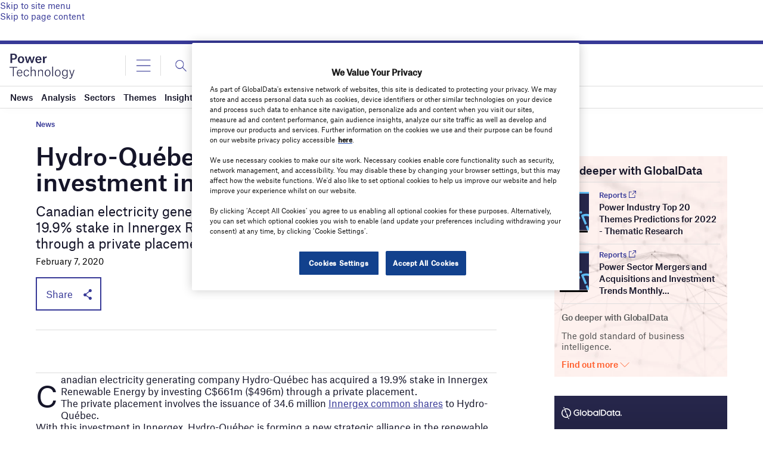

--- FILE ---
content_type: text/html; charset=utf-8
request_url: https://www.google.com/recaptcha/api2/anchor?ar=1&k=6LcqBjQUAAAAAOm0OoVcGhdeuwRaYeG44rfzGqtv&co=aHR0cHM6Ly93d3cucG93ZXItdGVjaG5vbG9neS5jb206NDQz&hl=en&v=N67nZn4AqZkNcbeMu4prBgzg&size=normal&anchor-ms=20000&execute-ms=30000&cb=tkhp4urp8itn
body_size: 49534
content:
<!DOCTYPE HTML><html dir="ltr" lang="en"><head><meta http-equiv="Content-Type" content="text/html; charset=UTF-8">
<meta http-equiv="X-UA-Compatible" content="IE=edge">
<title>reCAPTCHA</title>
<style type="text/css">
/* cyrillic-ext */
@font-face {
  font-family: 'Roboto';
  font-style: normal;
  font-weight: 400;
  font-stretch: 100%;
  src: url(//fonts.gstatic.com/s/roboto/v48/KFO7CnqEu92Fr1ME7kSn66aGLdTylUAMa3GUBHMdazTgWw.woff2) format('woff2');
  unicode-range: U+0460-052F, U+1C80-1C8A, U+20B4, U+2DE0-2DFF, U+A640-A69F, U+FE2E-FE2F;
}
/* cyrillic */
@font-face {
  font-family: 'Roboto';
  font-style: normal;
  font-weight: 400;
  font-stretch: 100%;
  src: url(//fonts.gstatic.com/s/roboto/v48/KFO7CnqEu92Fr1ME7kSn66aGLdTylUAMa3iUBHMdazTgWw.woff2) format('woff2');
  unicode-range: U+0301, U+0400-045F, U+0490-0491, U+04B0-04B1, U+2116;
}
/* greek-ext */
@font-face {
  font-family: 'Roboto';
  font-style: normal;
  font-weight: 400;
  font-stretch: 100%;
  src: url(//fonts.gstatic.com/s/roboto/v48/KFO7CnqEu92Fr1ME7kSn66aGLdTylUAMa3CUBHMdazTgWw.woff2) format('woff2');
  unicode-range: U+1F00-1FFF;
}
/* greek */
@font-face {
  font-family: 'Roboto';
  font-style: normal;
  font-weight: 400;
  font-stretch: 100%;
  src: url(//fonts.gstatic.com/s/roboto/v48/KFO7CnqEu92Fr1ME7kSn66aGLdTylUAMa3-UBHMdazTgWw.woff2) format('woff2');
  unicode-range: U+0370-0377, U+037A-037F, U+0384-038A, U+038C, U+038E-03A1, U+03A3-03FF;
}
/* math */
@font-face {
  font-family: 'Roboto';
  font-style: normal;
  font-weight: 400;
  font-stretch: 100%;
  src: url(//fonts.gstatic.com/s/roboto/v48/KFO7CnqEu92Fr1ME7kSn66aGLdTylUAMawCUBHMdazTgWw.woff2) format('woff2');
  unicode-range: U+0302-0303, U+0305, U+0307-0308, U+0310, U+0312, U+0315, U+031A, U+0326-0327, U+032C, U+032F-0330, U+0332-0333, U+0338, U+033A, U+0346, U+034D, U+0391-03A1, U+03A3-03A9, U+03B1-03C9, U+03D1, U+03D5-03D6, U+03F0-03F1, U+03F4-03F5, U+2016-2017, U+2034-2038, U+203C, U+2040, U+2043, U+2047, U+2050, U+2057, U+205F, U+2070-2071, U+2074-208E, U+2090-209C, U+20D0-20DC, U+20E1, U+20E5-20EF, U+2100-2112, U+2114-2115, U+2117-2121, U+2123-214F, U+2190, U+2192, U+2194-21AE, U+21B0-21E5, U+21F1-21F2, U+21F4-2211, U+2213-2214, U+2216-22FF, U+2308-230B, U+2310, U+2319, U+231C-2321, U+2336-237A, U+237C, U+2395, U+239B-23B7, U+23D0, U+23DC-23E1, U+2474-2475, U+25AF, U+25B3, U+25B7, U+25BD, U+25C1, U+25CA, U+25CC, U+25FB, U+266D-266F, U+27C0-27FF, U+2900-2AFF, U+2B0E-2B11, U+2B30-2B4C, U+2BFE, U+3030, U+FF5B, U+FF5D, U+1D400-1D7FF, U+1EE00-1EEFF;
}
/* symbols */
@font-face {
  font-family: 'Roboto';
  font-style: normal;
  font-weight: 400;
  font-stretch: 100%;
  src: url(//fonts.gstatic.com/s/roboto/v48/KFO7CnqEu92Fr1ME7kSn66aGLdTylUAMaxKUBHMdazTgWw.woff2) format('woff2');
  unicode-range: U+0001-000C, U+000E-001F, U+007F-009F, U+20DD-20E0, U+20E2-20E4, U+2150-218F, U+2190, U+2192, U+2194-2199, U+21AF, U+21E6-21F0, U+21F3, U+2218-2219, U+2299, U+22C4-22C6, U+2300-243F, U+2440-244A, U+2460-24FF, U+25A0-27BF, U+2800-28FF, U+2921-2922, U+2981, U+29BF, U+29EB, U+2B00-2BFF, U+4DC0-4DFF, U+FFF9-FFFB, U+10140-1018E, U+10190-1019C, U+101A0, U+101D0-101FD, U+102E0-102FB, U+10E60-10E7E, U+1D2C0-1D2D3, U+1D2E0-1D37F, U+1F000-1F0FF, U+1F100-1F1AD, U+1F1E6-1F1FF, U+1F30D-1F30F, U+1F315, U+1F31C, U+1F31E, U+1F320-1F32C, U+1F336, U+1F378, U+1F37D, U+1F382, U+1F393-1F39F, U+1F3A7-1F3A8, U+1F3AC-1F3AF, U+1F3C2, U+1F3C4-1F3C6, U+1F3CA-1F3CE, U+1F3D4-1F3E0, U+1F3ED, U+1F3F1-1F3F3, U+1F3F5-1F3F7, U+1F408, U+1F415, U+1F41F, U+1F426, U+1F43F, U+1F441-1F442, U+1F444, U+1F446-1F449, U+1F44C-1F44E, U+1F453, U+1F46A, U+1F47D, U+1F4A3, U+1F4B0, U+1F4B3, U+1F4B9, U+1F4BB, U+1F4BF, U+1F4C8-1F4CB, U+1F4D6, U+1F4DA, U+1F4DF, U+1F4E3-1F4E6, U+1F4EA-1F4ED, U+1F4F7, U+1F4F9-1F4FB, U+1F4FD-1F4FE, U+1F503, U+1F507-1F50B, U+1F50D, U+1F512-1F513, U+1F53E-1F54A, U+1F54F-1F5FA, U+1F610, U+1F650-1F67F, U+1F687, U+1F68D, U+1F691, U+1F694, U+1F698, U+1F6AD, U+1F6B2, U+1F6B9-1F6BA, U+1F6BC, U+1F6C6-1F6CF, U+1F6D3-1F6D7, U+1F6E0-1F6EA, U+1F6F0-1F6F3, U+1F6F7-1F6FC, U+1F700-1F7FF, U+1F800-1F80B, U+1F810-1F847, U+1F850-1F859, U+1F860-1F887, U+1F890-1F8AD, U+1F8B0-1F8BB, U+1F8C0-1F8C1, U+1F900-1F90B, U+1F93B, U+1F946, U+1F984, U+1F996, U+1F9E9, U+1FA00-1FA6F, U+1FA70-1FA7C, U+1FA80-1FA89, U+1FA8F-1FAC6, U+1FACE-1FADC, U+1FADF-1FAE9, U+1FAF0-1FAF8, U+1FB00-1FBFF;
}
/* vietnamese */
@font-face {
  font-family: 'Roboto';
  font-style: normal;
  font-weight: 400;
  font-stretch: 100%;
  src: url(//fonts.gstatic.com/s/roboto/v48/KFO7CnqEu92Fr1ME7kSn66aGLdTylUAMa3OUBHMdazTgWw.woff2) format('woff2');
  unicode-range: U+0102-0103, U+0110-0111, U+0128-0129, U+0168-0169, U+01A0-01A1, U+01AF-01B0, U+0300-0301, U+0303-0304, U+0308-0309, U+0323, U+0329, U+1EA0-1EF9, U+20AB;
}
/* latin-ext */
@font-face {
  font-family: 'Roboto';
  font-style: normal;
  font-weight: 400;
  font-stretch: 100%;
  src: url(//fonts.gstatic.com/s/roboto/v48/KFO7CnqEu92Fr1ME7kSn66aGLdTylUAMa3KUBHMdazTgWw.woff2) format('woff2');
  unicode-range: U+0100-02BA, U+02BD-02C5, U+02C7-02CC, U+02CE-02D7, U+02DD-02FF, U+0304, U+0308, U+0329, U+1D00-1DBF, U+1E00-1E9F, U+1EF2-1EFF, U+2020, U+20A0-20AB, U+20AD-20C0, U+2113, U+2C60-2C7F, U+A720-A7FF;
}
/* latin */
@font-face {
  font-family: 'Roboto';
  font-style: normal;
  font-weight: 400;
  font-stretch: 100%;
  src: url(//fonts.gstatic.com/s/roboto/v48/KFO7CnqEu92Fr1ME7kSn66aGLdTylUAMa3yUBHMdazQ.woff2) format('woff2');
  unicode-range: U+0000-00FF, U+0131, U+0152-0153, U+02BB-02BC, U+02C6, U+02DA, U+02DC, U+0304, U+0308, U+0329, U+2000-206F, U+20AC, U+2122, U+2191, U+2193, U+2212, U+2215, U+FEFF, U+FFFD;
}
/* cyrillic-ext */
@font-face {
  font-family: 'Roboto';
  font-style: normal;
  font-weight: 500;
  font-stretch: 100%;
  src: url(//fonts.gstatic.com/s/roboto/v48/KFO7CnqEu92Fr1ME7kSn66aGLdTylUAMa3GUBHMdazTgWw.woff2) format('woff2');
  unicode-range: U+0460-052F, U+1C80-1C8A, U+20B4, U+2DE0-2DFF, U+A640-A69F, U+FE2E-FE2F;
}
/* cyrillic */
@font-face {
  font-family: 'Roboto';
  font-style: normal;
  font-weight: 500;
  font-stretch: 100%;
  src: url(//fonts.gstatic.com/s/roboto/v48/KFO7CnqEu92Fr1ME7kSn66aGLdTylUAMa3iUBHMdazTgWw.woff2) format('woff2');
  unicode-range: U+0301, U+0400-045F, U+0490-0491, U+04B0-04B1, U+2116;
}
/* greek-ext */
@font-face {
  font-family: 'Roboto';
  font-style: normal;
  font-weight: 500;
  font-stretch: 100%;
  src: url(//fonts.gstatic.com/s/roboto/v48/KFO7CnqEu92Fr1ME7kSn66aGLdTylUAMa3CUBHMdazTgWw.woff2) format('woff2');
  unicode-range: U+1F00-1FFF;
}
/* greek */
@font-face {
  font-family: 'Roboto';
  font-style: normal;
  font-weight: 500;
  font-stretch: 100%;
  src: url(//fonts.gstatic.com/s/roboto/v48/KFO7CnqEu92Fr1ME7kSn66aGLdTylUAMa3-UBHMdazTgWw.woff2) format('woff2');
  unicode-range: U+0370-0377, U+037A-037F, U+0384-038A, U+038C, U+038E-03A1, U+03A3-03FF;
}
/* math */
@font-face {
  font-family: 'Roboto';
  font-style: normal;
  font-weight: 500;
  font-stretch: 100%;
  src: url(//fonts.gstatic.com/s/roboto/v48/KFO7CnqEu92Fr1ME7kSn66aGLdTylUAMawCUBHMdazTgWw.woff2) format('woff2');
  unicode-range: U+0302-0303, U+0305, U+0307-0308, U+0310, U+0312, U+0315, U+031A, U+0326-0327, U+032C, U+032F-0330, U+0332-0333, U+0338, U+033A, U+0346, U+034D, U+0391-03A1, U+03A3-03A9, U+03B1-03C9, U+03D1, U+03D5-03D6, U+03F0-03F1, U+03F4-03F5, U+2016-2017, U+2034-2038, U+203C, U+2040, U+2043, U+2047, U+2050, U+2057, U+205F, U+2070-2071, U+2074-208E, U+2090-209C, U+20D0-20DC, U+20E1, U+20E5-20EF, U+2100-2112, U+2114-2115, U+2117-2121, U+2123-214F, U+2190, U+2192, U+2194-21AE, U+21B0-21E5, U+21F1-21F2, U+21F4-2211, U+2213-2214, U+2216-22FF, U+2308-230B, U+2310, U+2319, U+231C-2321, U+2336-237A, U+237C, U+2395, U+239B-23B7, U+23D0, U+23DC-23E1, U+2474-2475, U+25AF, U+25B3, U+25B7, U+25BD, U+25C1, U+25CA, U+25CC, U+25FB, U+266D-266F, U+27C0-27FF, U+2900-2AFF, U+2B0E-2B11, U+2B30-2B4C, U+2BFE, U+3030, U+FF5B, U+FF5D, U+1D400-1D7FF, U+1EE00-1EEFF;
}
/* symbols */
@font-face {
  font-family: 'Roboto';
  font-style: normal;
  font-weight: 500;
  font-stretch: 100%;
  src: url(//fonts.gstatic.com/s/roboto/v48/KFO7CnqEu92Fr1ME7kSn66aGLdTylUAMaxKUBHMdazTgWw.woff2) format('woff2');
  unicode-range: U+0001-000C, U+000E-001F, U+007F-009F, U+20DD-20E0, U+20E2-20E4, U+2150-218F, U+2190, U+2192, U+2194-2199, U+21AF, U+21E6-21F0, U+21F3, U+2218-2219, U+2299, U+22C4-22C6, U+2300-243F, U+2440-244A, U+2460-24FF, U+25A0-27BF, U+2800-28FF, U+2921-2922, U+2981, U+29BF, U+29EB, U+2B00-2BFF, U+4DC0-4DFF, U+FFF9-FFFB, U+10140-1018E, U+10190-1019C, U+101A0, U+101D0-101FD, U+102E0-102FB, U+10E60-10E7E, U+1D2C0-1D2D3, U+1D2E0-1D37F, U+1F000-1F0FF, U+1F100-1F1AD, U+1F1E6-1F1FF, U+1F30D-1F30F, U+1F315, U+1F31C, U+1F31E, U+1F320-1F32C, U+1F336, U+1F378, U+1F37D, U+1F382, U+1F393-1F39F, U+1F3A7-1F3A8, U+1F3AC-1F3AF, U+1F3C2, U+1F3C4-1F3C6, U+1F3CA-1F3CE, U+1F3D4-1F3E0, U+1F3ED, U+1F3F1-1F3F3, U+1F3F5-1F3F7, U+1F408, U+1F415, U+1F41F, U+1F426, U+1F43F, U+1F441-1F442, U+1F444, U+1F446-1F449, U+1F44C-1F44E, U+1F453, U+1F46A, U+1F47D, U+1F4A3, U+1F4B0, U+1F4B3, U+1F4B9, U+1F4BB, U+1F4BF, U+1F4C8-1F4CB, U+1F4D6, U+1F4DA, U+1F4DF, U+1F4E3-1F4E6, U+1F4EA-1F4ED, U+1F4F7, U+1F4F9-1F4FB, U+1F4FD-1F4FE, U+1F503, U+1F507-1F50B, U+1F50D, U+1F512-1F513, U+1F53E-1F54A, U+1F54F-1F5FA, U+1F610, U+1F650-1F67F, U+1F687, U+1F68D, U+1F691, U+1F694, U+1F698, U+1F6AD, U+1F6B2, U+1F6B9-1F6BA, U+1F6BC, U+1F6C6-1F6CF, U+1F6D3-1F6D7, U+1F6E0-1F6EA, U+1F6F0-1F6F3, U+1F6F7-1F6FC, U+1F700-1F7FF, U+1F800-1F80B, U+1F810-1F847, U+1F850-1F859, U+1F860-1F887, U+1F890-1F8AD, U+1F8B0-1F8BB, U+1F8C0-1F8C1, U+1F900-1F90B, U+1F93B, U+1F946, U+1F984, U+1F996, U+1F9E9, U+1FA00-1FA6F, U+1FA70-1FA7C, U+1FA80-1FA89, U+1FA8F-1FAC6, U+1FACE-1FADC, U+1FADF-1FAE9, U+1FAF0-1FAF8, U+1FB00-1FBFF;
}
/* vietnamese */
@font-face {
  font-family: 'Roboto';
  font-style: normal;
  font-weight: 500;
  font-stretch: 100%;
  src: url(//fonts.gstatic.com/s/roboto/v48/KFO7CnqEu92Fr1ME7kSn66aGLdTylUAMa3OUBHMdazTgWw.woff2) format('woff2');
  unicode-range: U+0102-0103, U+0110-0111, U+0128-0129, U+0168-0169, U+01A0-01A1, U+01AF-01B0, U+0300-0301, U+0303-0304, U+0308-0309, U+0323, U+0329, U+1EA0-1EF9, U+20AB;
}
/* latin-ext */
@font-face {
  font-family: 'Roboto';
  font-style: normal;
  font-weight: 500;
  font-stretch: 100%;
  src: url(//fonts.gstatic.com/s/roboto/v48/KFO7CnqEu92Fr1ME7kSn66aGLdTylUAMa3KUBHMdazTgWw.woff2) format('woff2');
  unicode-range: U+0100-02BA, U+02BD-02C5, U+02C7-02CC, U+02CE-02D7, U+02DD-02FF, U+0304, U+0308, U+0329, U+1D00-1DBF, U+1E00-1E9F, U+1EF2-1EFF, U+2020, U+20A0-20AB, U+20AD-20C0, U+2113, U+2C60-2C7F, U+A720-A7FF;
}
/* latin */
@font-face {
  font-family: 'Roboto';
  font-style: normal;
  font-weight: 500;
  font-stretch: 100%;
  src: url(//fonts.gstatic.com/s/roboto/v48/KFO7CnqEu92Fr1ME7kSn66aGLdTylUAMa3yUBHMdazQ.woff2) format('woff2');
  unicode-range: U+0000-00FF, U+0131, U+0152-0153, U+02BB-02BC, U+02C6, U+02DA, U+02DC, U+0304, U+0308, U+0329, U+2000-206F, U+20AC, U+2122, U+2191, U+2193, U+2212, U+2215, U+FEFF, U+FFFD;
}
/* cyrillic-ext */
@font-face {
  font-family: 'Roboto';
  font-style: normal;
  font-weight: 900;
  font-stretch: 100%;
  src: url(//fonts.gstatic.com/s/roboto/v48/KFO7CnqEu92Fr1ME7kSn66aGLdTylUAMa3GUBHMdazTgWw.woff2) format('woff2');
  unicode-range: U+0460-052F, U+1C80-1C8A, U+20B4, U+2DE0-2DFF, U+A640-A69F, U+FE2E-FE2F;
}
/* cyrillic */
@font-face {
  font-family: 'Roboto';
  font-style: normal;
  font-weight: 900;
  font-stretch: 100%;
  src: url(//fonts.gstatic.com/s/roboto/v48/KFO7CnqEu92Fr1ME7kSn66aGLdTylUAMa3iUBHMdazTgWw.woff2) format('woff2');
  unicode-range: U+0301, U+0400-045F, U+0490-0491, U+04B0-04B1, U+2116;
}
/* greek-ext */
@font-face {
  font-family: 'Roboto';
  font-style: normal;
  font-weight: 900;
  font-stretch: 100%;
  src: url(//fonts.gstatic.com/s/roboto/v48/KFO7CnqEu92Fr1ME7kSn66aGLdTylUAMa3CUBHMdazTgWw.woff2) format('woff2');
  unicode-range: U+1F00-1FFF;
}
/* greek */
@font-face {
  font-family: 'Roboto';
  font-style: normal;
  font-weight: 900;
  font-stretch: 100%;
  src: url(//fonts.gstatic.com/s/roboto/v48/KFO7CnqEu92Fr1ME7kSn66aGLdTylUAMa3-UBHMdazTgWw.woff2) format('woff2');
  unicode-range: U+0370-0377, U+037A-037F, U+0384-038A, U+038C, U+038E-03A1, U+03A3-03FF;
}
/* math */
@font-face {
  font-family: 'Roboto';
  font-style: normal;
  font-weight: 900;
  font-stretch: 100%;
  src: url(//fonts.gstatic.com/s/roboto/v48/KFO7CnqEu92Fr1ME7kSn66aGLdTylUAMawCUBHMdazTgWw.woff2) format('woff2');
  unicode-range: U+0302-0303, U+0305, U+0307-0308, U+0310, U+0312, U+0315, U+031A, U+0326-0327, U+032C, U+032F-0330, U+0332-0333, U+0338, U+033A, U+0346, U+034D, U+0391-03A1, U+03A3-03A9, U+03B1-03C9, U+03D1, U+03D5-03D6, U+03F0-03F1, U+03F4-03F5, U+2016-2017, U+2034-2038, U+203C, U+2040, U+2043, U+2047, U+2050, U+2057, U+205F, U+2070-2071, U+2074-208E, U+2090-209C, U+20D0-20DC, U+20E1, U+20E5-20EF, U+2100-2112, U+2114-2115, U+2117-2121, U+2123-214F, U+2190, U+2192, U+2194-21AE, U+21B0-21E5, U+21F1-21F2, U+21F4-2211, U+2213-2214, U+2216-22FF, U+2308-230B, U+2310, U+2319, U+231C-2321, U+2336-237A, U+237C, U+2395, U+239B-23B7, U+23D0, U+23DC-23E1, U+2474-2475, U+25AF, U+25B3, U+25B7, U+25BD, U+25C1, U+25CA, U+25CC, U+25FB, U+266D-266F, U+27C0-27FF, U+2900-2AFF, U+2B0E-2B11, U+2B30-2B4C, U+2BFE, U+3030, U+FF5B, U+FF5D, U+1D400-1D7FF, U+1EE00-1EEFF;
}
/* symbols */
@font-face {
  font-family: 'Roboto';
  font-style: normal;
  font-weight: 900;
  font-stretch: 100%;
  src: url(//fonts.gstatic.com/s/roboto/v48/KFO7CnqEu92Fr1ME7kSn66aGLdTylUAMaxKUBHMdazTgWw.woff2) format('woff2');
  unicode-range: U+0001-000C, U+000E-001F, U+007F-009F, U+20DD-20E0, U+20E2-20E4, U+2150-218F, U+2190, U+2192, U+2194-2199, U+21AF, U+21E6-21F0, U+21F3, U+2218-2219, U+2299, U+22C4-22C6, U+2300-243F, U+2440-244A, U+2460-24FF, U+25A0-27BF, U+2800-28FF, U+2921-2922, U+2981, U+29BF, U+29EB, U+2B00-2BFF, U+4DC0-4DFF, U+FFF9-FFFB, U+10140-1018E, U+10190-1019C, U+101A0, U+101D0-101FD, U+102E0-102FB, U+10E60-10E7E, U+1D2C0-1D2D3, U+1D2E0-1D37F, U+1F000-1F0FF, U+1F100-1F1AD, U+1F1E6-1F1FF, U+1F30D-1F30F, U+1F315, U+1F31C, U+1F31E, U+1F320-1F32C, U+1F336, U+1F378, U+1F37D, U+1F382, U+1F393-1F39F, U+1F3A7-1F3A8, U+1F3AC-1F3AF, U+1F3C2, U+1F3C4-1F3C6, U+1F3CA-1F3CE, U+1F3D4-1F3E0, U+1F3ED, U+1F3F1-1F3F3, U+1F3F5-1F3F7, U+1F408, U+1F415, U+1F41F, U+1F426, U+1F43F, U+1F441-1F442, U+1F444, U+1F446-1F449, U+1F44C-1F44E, U+1F453, U+1F46A, U+1F47D, U+1F4A3, U+1F4B0, U+1F4B3, U+1F4B9, U+1F4BB, U+1F4BF, U+1F4C8-1F4CB, U+1F4D6, U+1F4DA, U+1F4DF, U+1F4E3-1F4E6, U+1F4EA-1F4ED, U+1F4F7, U+1F4F9-1F4FB, U+1F4FD-1F4FE, U+1F503, U+1F507-1F50B, U+1F50D, U+1F512-1F513, U+1F53E-1F54A, U+1F54F-1F5FA, U+1F610, U+1F650-1F67F, U+1F687, U+1F68D, U+1F691, U+1F694, U+1F698, U+1F6AD, U+1F6B2, U+1F6B9-1F6BA, U+1F6BC, U+1F6C6-1F6CF, U+1F6D3-1F6D7, U+1F6E0-1F6EA, U+1F6F0-1F6F3, U+1F6F7-1F6FC, U+1F700-1F7FF, U+1F800-1F80B, U+1F810-1F847, U+1F850-1F859, U+1F860-1F887, U+1F890-1F8AD, U+1F8B0-1F8BB, U+1F8C0-1F8C1, U+1F900-1F90B, U+1F93B, U+1F946, U+1F984, U+1F996, U+1F9E9, U+1FA00-1FA6F, U+1FA70-1FA7C, U+1FA80-1FA89, U+1FA8F-1FAC6, U+1FACE-1FADC, U+1FADF-1FAE9, U+1FAF0-1FAF8, U+1FB00-1FBFF;
}
/* vietnamese */
@font-face {
  font-family: 'Roboto';
  font-style: normal;
  font-weight: 900;
  font-stretch: 100%;
  src: url(//fonts.gstatic.com/s/roboto/v48/KFO7CnqEu92Fr1ME7kSn66aGLdTylUAMa3OUBHMdazTgWw.woff2) format('woff2');
  unicode-range: U+0102-0103, U+0110-0111, U+0128-0129, U+0168-0169, U+01A0-01A1, U+01AF-01B0, U+0300-0301, U+0303-0304, U+0308-0309, U+0323, U+0329, U+1EA0-1EF9, U+20AB;
}
/* latin-ext */
@font-face {
  font-family: 'Roboto';
  font-style: normal;
  font-weight: 900;
  font-stretch: 100%;
  src: url(//fonts.gstatic.com/s/roboto/v48/KFO7CnqEu92Fr1ME7kSn66aGLdTylUAMa3KUBHMdazTgWw.woff2) format('woff2');
  unicode-range: U+0100-02BA, U+02BD-02C5, U+02C7-02CC, U+02CE-02D7, U+02DD-02FF, U+0304, U+0308, U+0329, U+1D00-1DBF, U+1E00-1E9F, U+1EF2-1EFF, U+2020, U+20A0-20AB, U+20AD-20C0, U+2113, U+2C60-2C7F, U+A720-A7FF;
}
/* latin */
@font-face {
  font-family: 'Roboto';
  font-style: normal;
  font-weight: 900;
  font-stretch: 100%;
  src: url(//fonts.gstatic.com/s/roboto/v48/KFO7CnqEu92Fr1ME7kSn66aGLdTylUAMa3yUBHMdazQ.woff2) format('woff2');
  unicode-range: U+0000-00FF, U+0131, U+0152-0153, U+02BB-02BC, U+02C6, U+02DA, U+02DC, U+0304, U+0308, U+0329, U+2000-206F, U+20AC, U+2122, U+2191, U+2193, U+2212, U+2215, U+FEFF, U+FFFD;
}

</style>
<link rel="stylesheet" type="text/css" href="https://www.gstatic.com/recaptcha/releases/N67nZn4AqZkNcbeMu4prBgzg/styles__ltr.css">
<script nonce="EJi1iake4yg6uVyqrnmsig" type="text/javascript">window['__recaptcha_api'] = 'https://www.google.com/recaptcha/api2/';</script>
<script type="text/javascript" src="https://www.gstatic.com/recaptcha/releases/N67nZn4AqZkNcbeMu4prBgzg/recaptcha__en.js" nonce="EJi1iake4yg6uVyqrnmsig">
      
    </script></head>
<body><div id="rc-anchor-alert" class="rc-anchor-alert"></div>
<input type="hidden" id="recaptcha-token" value="[base64]">
<script type="text/javascript" nonce="EJi1iake4yg6uVyqrnmsig">
      recaptcha.anchor.Main.init("[\x22ainput\x22,[\x22bgdata\x22,\x22\x22,\[base64]/[base64]/[base64]/[base64]/[base64]/UltsKytdPUU6KEU8MjA0OD9SW2wrK109RT4+NnwxOTI6KChFJjY0NTEyKT09NTUyOTYmJk0rMTxjLmxlbmd0aCYmKGMuY2hhckNvZGVBdChNKzEpJjY0NTEyKT09NTYzMjA/[base64]/[base64]/[base64]/[base64]/[base64]/[base64]/[base64]\x22,\[base64]\\u003d\\u003d\x22,\x22K8ONZiwwWwXDk8KbwoPCgn/CpcObw4ZROcKqPMKswq8tw63DisK8fMKXw6stw7cGw5hLYmTDrgR+wo4Aw50bwq/[base64]/CpMOoVSbDlTjCh1syYMOaw4vCi8KOBgRqwpcBwr/CpTw/YU7Cki0Fwo9bwpl5eEQVKcO+wo3Cp8KJwpNww5DDtcKCFiPCocOtwrNGwoTCn2fCl8OfFhTCjcKvw7Ntw6gCwprCvsKgwp8Vw5DCsF3DqMOSwrNxOCXCjsKFb0vDgkA/WWnCqMO6J8KWWsOtw59rGsKWw6RMW2dIHzLCoQwoABhkw61CXHcrTDQYEHo1w6cyw68BwrwgwqrCsBUIw5Ytw5BzX8OBw7o9EsKXPsOCw455w5BRe1pywoxwAMK7w656w7XDo3V+w61gfMKocgl9woDCvsO7U8OFwqwxFBoLLMK9LV/DqA9jwrrDk8OGKXjCpArCp8ObPMK0SMKpYMOCwpjCjXQpwrsQwofDim7CksOQEcO2wpzDpcOfw4IGwqNmw5ozEzfCosK6CsKAD8ODZ37DnVfDrsKRw5HDv2YrwolRw5nDncO+wqZzwr/CpMKMYcKrQcKvBsK/UH3Dkk1nwobDiV9RWSXCu8O2Vmp3IMOPF8KGw7Fhf1/DjcKiBcOjbDnDqHHCl8Kdw7/CunhxwogYwoFQw5HDpjPCpMK5HQ4qwpcawrzDm8KiwpLCkcOowoNwwrDDgsKOw43Dk8KmworDnAHCh0FeOzgewrvDg8OLw7w2UFQadgbDjAAKJcK/[base64]/w5bDuWrDhxLCqEvClcOpw5fDmMKbF3ccJl9SFy7CisOew7XCpMKKwrjDu8O3asKpGRNGHX0SwoI5d8OnLAPDo8K6wpc1w4/CkE4BwoHCocKbwonChBvDkcO7w6PDn8OjwqJAwqxyKMKPwrXDlsKlM8OZHMOqwrvChsOqJF3CgDLDqEnCjcObw7lzCUReD8OiwrIrIMK7wpjDhsOIRBjDpcObY8O1wrrCuMKgTMK+OT4CQybCrMO5X8KrQGhJw53CpQhAFcOdLSZ3wr3DhsOUZlHCpMKtw79DAcK/[base64]/CqWLDr209AcK9Ck7Ct103wpIEOxfDjA/Ck3nCt2rDjcOEw5rDq8OPwoXDvn/Di2nDp8OlwpF2BMKow4M1w6HCn1xIwolWJhzDgh7Dv8K/wpEdOjfChQPDo8K2d1LDsHoWBlwiwrlbTcOcwrnCi8OSTsKvMx1YQSgxwoJ+wqDCmMOTeQV1WsKAw5Mlw5loaFMnLl/[base64]/[base64]/[base64]/[base64]/CsMObw7/Ck8OGMcOaw4fCoWDDg8O1M8OfPm17w5DCmsOYJw8qbcKffA4Ywqk7wokJwoEMU8O7CkjCqMKiw7IMcMKKQgxWw6UKwpjCiR1iYcOQAkrDvsKTaAfChsOWKkRgwpkXwr87ccOtw57CnsOFGsOeSxENw5TDt8O/wqhQL8KWwpV8woLDlBEkbMOdenHDlsKwcVfDimHCjgPDvMKGwrfCvcOsKxzCi8O5BzMHw5EIFSBTw5FeRUPCrxDDtSQJNsOQf8Ktw4/DghXDncO8wo7Dr1TCtSzDgUjCn8Oqw7NiwrhFGAA2CsKtwqXCiQrCmsOUwoTCiTlmMVEZbTXDhkF4w6bDtCZKwoRqNXjChMKvw4HDscOREnPCjDLDgcKuHMKrYDgQwpXCtcOLwqzCqSwAJcOeAMOmwrfComvCqjXDo1XChR/CtXBdUcK1bn5gYFUDw4t/JsOLw6kcFsKpdShlRErDj1vDlsKaA1rCuiAgYMKQK23CtsOhJzfCtsKLacO5dzV/w6PCvcOMYzLDp8OWT1LCik0RwqIWwr1TwphZwrMhwrV4QEjCoy7DrcKJJnoNEAXDp8KUwqcoaH/Cq8OnN1/DqG/ChsKWPcKhC8KSKsO/[base64]/wpwFIQQpLFlVw4wYZsOWw43DoUvCmsKpCGjDqTjClwfCtnhtRkMRajEvw458IMK/ecO+w7Zbei3Ds8OWw73Dv0HCtsOWEgZPFmvDpsKfwoUMw6ExwpfCtWRNSsKGKsKZalTCj3Q0w5bDscOfwp4TwpVvVsOjw6xPw68Owr8HEsOsw63DqMO6DsOzNjrCkRhEw6jDnR7Di8OOwrUHQ8Ocw7vDhDdqBUbDqmd/TFbCnnxJwofDjsOAwq05XjMpAcOGwqDDvsOKa8Otw4d1wqE0S8Krwq4FYMKZEFIXAEJvwoPCucO9wpXCkMOFbBprwqx4DMK1QFPCjU/CmMOPwptOKi8iwo1Rw5xPO8OfK8Otw6gtVEhFZmjCkcOMW8KTc8KkNcKnw6Y+wq9WwqPCqsKhwqsKZTLCu8Kpw70vO3LDncOIw53Ch8OWw6k9wqJeVFDDrgTCqSfCqMKHw5LChCpZd8K+wq/DrntgDSzCnyAjwqxnDsKhYVxfSCjDrnVjw7xNwonDmwvDp0AswpJaPkrCuXzClsOhwrdbbyHDusKdwrTDucO2w54gQMORfyzDtsO9GgF+w5wTURF/[base64]/DksOfworDhMK6V8KQGcOud18hwrkCw4NRBFLCjQ/CqkrCicOcw7cuScObUUY0woEJAcOHGAkFw5vCt8Klw6bCkMKaw7gDWcO/w67DpC7DtcO8f8OBGjHCmMO2fz3CqMKZw69BwpPCjMOJwq0ONBvCqcKtZgQdw73CvQxmw4TDsxJ9fmx0w61Vw6tSNMO0HirCmFDDmMOgwrbCoh0Uw4vDicKLw6bChcO8dMOzeX3Cm8KIwrTCrcOAwpxgw6jCmCkoKU5bw7DDiMKQDgEyOcKNw5p/K2LCvsOpTVjCkEAUwpofwqc7woFlPFQSw4fDlMOjaXnDnjoIwo3ChABLTsKYw5LClsKPw6E8wplWfcKcCmXCkGfCkV0kOMK5woE7w7vDmi5aw4hjE8Kqw7/DvsKzNyPDhFFUwo/CuGU/wrJlSEbDoTjCscKnw7XCuT3CrB7DlyFRVMKhw4nCv8OAw7/CrgF7w7nDksKObD/CjsO4w7LCtcOsdAstwqLDiBBfAVVWw6/Dq8OQw5XCq34XcUXDqV/ClsKWO8KcQmZRw63CsMOnLsKWw4hUw5Ynwq7CrXLCmzxBPyPCg8KlWcKXwoM2w7vDoCPDuFURw7fCvlzCq8OOPFgWRQpmMhvDhUF3w63DkFHDj8K9w7LCsS/[base64]/DnyF0wqQOwrE3wpNrYQLCtBbCoHHDqHvDrEbDgMKJLz1xahklwqLDrEAEw7/CuMO/w5MdwqXDhsO4YmALw5AzwplBL8OSFH7CsB7CqMKdTAxEBwjCkcKyJQDCmE0xw7kbw48dPi8xPWfCtMK/ZXfCtcKbcMK0acOYwqtTdcKjZ1gTwpHDrH7DllwLw7EXaz9Gw6l2wrvDo1PDjG87D2lQw7jDp8KLw54iwp8bMsKnwro4wr7CssOAw43DtC7ChMOIw6bCrGYMFB/DqsOsw4BNasOGw6FAw63DogZ1w4NoYGZLHcODwoR1wo/CiMKew5Z5dsKBPMOMWsKnIS1ew48Sw6LCv8OBw6nCtFvCpF5GeWMzw4LCmTQ/w5p+BcKrwrFcZ8O2K0RxO1UVXcOjwpTCrHtRecKIwox8T8KKAMKcwpbDlno3w7LCncKdwo8ww6UbXcOrwqTCnBDChcKEwpLDicOjZcKdUXbDtgvCmTXDiMKEwp/[base64]/CnMOQw7wtwoFBWcOjw4QGwqglIMOJw7sVLMO8CVZvEsKlGsOfWF1jw5csw6XCq8O8woU4woTCuA7CthgXME/DlzvDm8OlwrZWwo3DjGTDsjMjwq7ChMK/[base64]/aMKfwrDCr249w7bCkA/[base64]/BE5Bw78uw5bCoVzDpFzCs0HCvMO3w4k7w7lNwqfCosOOb8OtVz/ClsKNwq44w6JGwqNUw7lXw7wmwp5ZwoU9ckd3w7x7HUkUdQnCg1wGw4rDkcKVw4LCksK7QsOcLMOcw4ZjwqBpUUTCiBAVH2gvw5PDpS0zw67Dl8K+w4gDBCd5woDDqsOhal3CrcKmK8KBJB/Dqko2Kz/[base64]/MC7CtsOhw6TCosOrwoLCu3kfw7vDgT4Twr0WfRPCocOzLRhBVjkdO8OdecOdHm8iKsKww7vDv3d+wqoEREnDi3Fbw6/Cq3bDt8KtATl5w7/[base64]/Aiw7QMOqPEsCwqhuw5l9FcO4w53ChAoIw5YQDUTCsjXDmcKFwokpfcOQFMOYwrcGOxXDpsK2w5zDsMKvwr/[base64]/DrcKAJ8KhEBnCocOCw5rCqcKPw7nDoMKUwpnCoWTDucK/wpk/woTCisK8FVTCtDlfXsK/[base64]/Cl1pZMF15w5dlJkRnwqUCOcKqUMKKwrbDunLDlsKzwovDgcKcw6Z4dyvCo0VvwqIHPMOfwrXCt3FiNV/ChMK4H8OTKwgpw7HCsFTCuBdBwqJgw4fCm8OEQhZ3Pg5ybMOfRcK9d8KAwp7CisODwowTwoAAVGnCg8OGPwouwo/DpsKCFwFydsKfDnfCkFEJwq4cIcORw60GwppoJElODRphw5sJMsONw7XDqSMZTzvCmsO5XUXCocK1w4huP1BFGkzCiULChMKQw4/Dp8OSDsKxw6QHw7rCmcK/[base64]/Cp8KXwrzCpcKswoA8wrjCn8OZwovDiVjCp0JgAXl/YRMFw4xGfsK4wrlwwqjClEktCSvCvUgJwqYBw4w4wrHChgrCrFkjw4bCvE0HwobDvQTDn2BJwrJTw6sDw7FPWlnCkcKQUMOnwrDCjMODwop1wqpPZg0afjZzQmjCrAJDJcOOw7HCjCAgGjTDkyw/GsKsw63DmsKiWsOEw7wjw4oJwrPCsjZmw6dvISNIUhZWNcKDBcOTwqwiwqTDq8KrwoNKD8KhwqsbCcOxwplxIiUEwpNjw7zCu8OHB8OowovDjcO/w43CrsO2c2kqMhPCpydcFsOSwpDDqgbDkQLDvCDCs8OhwoscJmfDgirDssK3QMO1w5p0w4dUw7jDpMOrwrdtQhHCkBJYWnwDwq/DscOgFcOLwr7Cmz1bwoUvHCXDtMO3WcOoE8KCfsKRw5HDgG0Rw4bCi8Kow7RrwoTCv1vDhsKKasOew4R+wrbCmQzClUBzYSzCksKvw75GTgXClj/[base64]/DlsK1woTCiRrCqzDCjsOTRCbDnsOFZ2XCv8K1w4M2w4LCmyNbw6PCv3TDmmzChMKUw77ClHR9w6jCuMKHwpfDni/CnsKvw5PCn8KKa8KuYFEdRcKYQGofbUQLw58iw6fDlAXDgHrDmMOvTg/CvTfCjcKAKsKowojCtMOdwrYXwq3DjFDCq0QXcWM5w5nDoBzDlsOFw7XCt8OMVMKrw79UGA5Tw58GOUNGIA5WW8OaPRPCv8K5ThUkwqgsw5fCh8K1ccKycBbDkjZTw4MOKzTCknAGHMO6w7bDlS3Cvgh/fMObVg1XwqvCnGAOw7sHVMKUwojCmMOoYMO7w6LCmXbDqWoDw4J7wo/[base64]/Ch8O4csKvCVA3fcKgb0fCtMOHKTxzwowSw71sIsOOWcOVYhpXw5sow6LCkMOBVyzDg8Osw6TDpHAgBcOsSFU3LMO9LzzCtMOedsOeZcKzd1/ChjbCtcKlYV44dDd0wrAeNSh3w5rCtSHCnAPDoifCklhuOcOkO0Umw45UwoXDrcK8w6bDqsK3DRJsw6nDsAR9w70tTBx2VzLChzHCmFjCscOJwokaw7XDhcO7w5p/[base64]/[base64]/[base64]/CgcORwpF1woTCsRLDnDRiw7LCqcOww5TDm8KswpnDhMOrVHXCrMK9JFVTd8O3J8KmPhvCr8KEw7ZCw7PCjcOJworDkghfSsK+PcKUwprClsKOOz/ChRt5w4/Dt8KjwqXDnMOIwqsiw4RCwpzDksOTwq7DpcKLCsK1bBXDvcK+VsKjfEXDl8K+M0LCusOKQ2fCgsKEPcO+QMOVw49Zw5YYw6Bgwq/DrWrCqcOXWcOvw4DDvjnCnx9lCFbCrE8rL1PDvzjCiRbDkw7DncONw49rwoXCjsOawqMEw54JZC4zwqQjMMOdSsO0ZMKLwqExwrY2w7bCqUzDiMKET8O9w4PDpMOlwrw4bl/CoDTCjMOwwrvCoBYyawF5wrdqEsKxw6lhdMOcwo9Jwph5U8OTPSFYwo/DksK4HsOlw6JnTQXCoyLCpgHCgF0odzbDulvDqsOEMlgrw6lAwqnCmmNZSTdFasKaBnfCuMOAR8OOwqNCa8OKw7QCw4zDk8O7w6Esw7QxwpIZY8K0w6YwfUjDkn5FwrItwqzCt8KDHUgXTsOhTAfCi1fCuz9IM2kxwrJxwqPCvibDsXPDkXBRw5TCr3/DjHJZwrALwobCsXPDnMKhwrA6C0s+MsKfw5HCh8KSw6nDjcOQwqnCtngHLsOqw7wjw7DDrsKwDBVGwq3CjWggZMKqw5LCpcOGYMOdwoQsN8O1BMKxdkdRw40iAsOfw7LDiSXCnMKQXBYFQhY7w5fDgDJ9woTCrBVadsOnwp46UsKWw4LDtmvDhsO/wpPDn3pcBTbDgcKHM27Dq2loJyLDocO/woPDmMOwwrLCmDTCusK0BxHCoMK/w5ALw43DmlFow6EcLMO9dcK3wpnDiMKZVRhNw47DnxEycDN9ZMOBw5tMa8O4wpzCh0/DigZxdsOtFxnCucOXwp/DqcKowoXDvEtHJQktXD5iGcKgw7BWQn/Cj8KvDcKBPzHCjBLCpxvCh8Onw7jCugLDncKiwpDDtMOIK8OPDMOKN37Cp3smM8K4w5bDgMKdwp/DhsObw4JywqdSw5HDiMKxTcOOwpDCnEbCu8KFd2DDpcORwpQmFV7Cj8KfKsOOIcKXw4vCr8K6PQrColTDpcK4w5c+wrFiw5Z5Th8lOjtowrHCuiXDmVRJdTJqw6ojZDA/E8OFFXgGw7QvTSs8woAHTcKzSMKyRmLDgFvDvsKuw43Cql7Cu8OHYBIWTTrCmsKhw7zCscKWR8OWfMOww6LCohjDvMKWMRbClsOmIsOiw7vDn8OSRTHCqyvDuVnDn8OfWcKpScOQR8OZw5cqG8OxwpzCg8OteHfCkyA6wrrCnEx/woNZw5fCvMKZw68vcMONwp/DmBDDlW7DgcKHCURgWsOow5zDrsOEBGVSw4fDk8KtwoBeHcOVw4XDhAt9w5zDmA80wpnDsRIUwq5ZEsK2wq8iw5RlTcO5P13CuTdpfMKAw4DCocOrw7DCiMONw4dlCBfCjcONwo/CsR5mQ8KFw49OTMOjw5hnQsO7w5zDhhdMw6sywozCsS0ad8Oqw7fCsMKnC8K8w4HDpMK0LcOcwqjCtRdlR0MKcDjChcO0wrR9bcO3UkFUw5PCrHzCuUrCpEYbeMOEw5w/dsOvwq0Nw7zCtcOoaHLCvMO9WyHDpXTDlcKcVMOIw5DDmwcPwqrCgcObw6/DsMKOwonCmmM1IsOuAgYow4PCtsK3w7vDpsOAwqfCq8OVwpsHwplfacKow6TCpBYuXjYIw7wmfcKywoPCk8KZw5YtwqfCk8OgSsOIwpXCscOxFEvDusK8w70Zw702w5RcaXAUwoxIPXAjfMK8ai/DmFonJyQLw4vDssO8csO9Q8Ovw4QDwoxIw7DCo8KCwp/CnMKiCTbDkHrDvXZMVDTCksKjwqkfagVIw7XCqltEwo/Cr8O/[base64]/[base64]/Dp8Otwo/CiDnClzbDqsK5wq/[base64]/ClxpHMmQDdw7ChXbDj8OQwpF4wqbCrsOrHMKTw5Qpwo3Dt2fDrxPDiC9yXUBbBcOiLEFywrXCuUFpKsKWwrN/RV7DqH5MwpQrw5lqIQ7CtyJow77ClMKbwrpZHMKPwoUgNiTDgnUMfkViwovDscKLTl9vw7DDnMKfworDuMO/AcKQwqHDscO7w4pxw4rCvMOrw6EWwoXCssOJw5/DmgBLw4XCtQzDhMKNMlrDrg3Diw3ClhJGC8KoDFvDqE51w7xpwoVfwqHDtUIxwo1Hw6/[base64]/CtcODHzfDkMOVw7XCqRU6aMOmwqwvZy8KYsOHwq7DkzrDgVw7wqlLRMKsQmVNwojDmsO3dX4iYRDDqMOQPVjCkwrCqMKUb8Oyd04VwqNKcsKswqrCjzFMPMOeBMK/EFHCv8O4wox4w4jDh2DDicKpwq8VVjMGw6vDgsOuwrpxw7lCFMO0EhFBwoLDh8KQBmXDoBHDpF1zZ8KQw4NWLcK/VmBcwojCngtmUsKXbsOGwrrDu8KWEMK2w7HDpUbCvsOdD28bUkk6U3bDnjzDr8OaKMKUGMOveGjDqnkvYxd/NsOlw7Fyw5jDrgZLJE94M8OzwppFTUVLViBEw5dOw4wLC2F/LsOww4Zfwo0sRF1MOlFQADHCn8O3HVkjwr/CtMKvA8KMKnrDmwvCgykYRSzDlcKaZMK/[base64]/Ds8Oiw7/CvG9XSMK0BF3CnnXDhsKxw6h3w7PDiMOfwrdNPFHDnwAww7EbLMORQVtTXcKfwotVEsOxwp7DsMOgMUXCmsKLwpDCoxTDrcKnw5DCncKcwpgsw7BSGlkOw47DtRFibsKRwr7CssKTScK7w6fDpMKzw5RDVlxNKMKJAsKAwo09LsOnFMOpMsKrwpPDll7Dmy/[base64]/CrMK4wpEyNTjCpG5UeMOCc8KsUMKqAMO6XMOTw6NHSiHDosK1VMO+Zy10HcKUwrsmw4nCkcOtwoplw5/CrsK5w5fDmRBpCQsXFml9XBXDicO/wofCg8OiZnEHVT7Dl8OHL2tPw7lYRWwYw7UnU2xzJcKAw63CgjEzaMOEQ8O3WMKyw7J1w6PCvhVXw6PDisKhZcKUOcOjPMOtwrA8S3rCv13CnMKndsO+FyDDlW0EKiV7wrYIw4TDjMK+w4JfYsKNw6tlw7vDhw5Xw43CpzPCosO9RBtrwrslKlhlwq/ClX3DlsOZB8KaUzYLIMOQwrPChjLCgMKCB8KqwqnCuA7DmVchDsKyCUbCssKEw5s4wq3DpFLDqFBbw7p5aRzDi8KbI8OMw5rDhwhlTi5ka8K+e8KSDkvCrMOpMcKgw6ZkW8Kpwr5QSMKPwq1LcE3DoMO0w7vCncOkwr4KVQFGwqnDvlQScX/CtxsIwr5ZwpvCu15Uwq13HwUKwqJrw47DgMKTw53DmyZZwpMlSMKzw7YrPsKCwqfCpMKKScKpw7lreEcIwqrDlsOncBzDo8O2w5xLw6/DlgEmwolbMsKBwo7Cs8O4L8KmS2zClFBYQQzCjsKOJ1/DqmLDlsKlwqfDk8ORw708dSHCk03CsF4/[base64]/Clnd6NmXCv8OuL8Orw61HwqoaesOLwq/DucO8QQ3CuzVZw7/DsivDsgEgwqZ4w7/[base64]/GEbDiDIyD0bCkcOCb23Dsw/Dt1zClFAzw6ZOchHClcOJYcKtw77Cq8Ovw7XCtEktCMK5SSPDicKfw7DCnQ3CtxjCr8OeXMKaQMKbw6UGwrjCqkg9RGZSwrp9wo59fUshIXBBw6Asw7BMw5XDk3IYJVPDmsO1wrpqwosEwqbCo8OtwqbDhMKeYcOpWjlkw5JYwqkRw4Uow6RawqDDjxTDoU/ChcOEwrdXGEwjwrzDrsK2VsOpeSI9wr06FA0wYcOqTT0Tb8O6LsK/w47DusKvemnCjcK5aQxMTV5rw63CnhjDuVvDvXAORcKKXgfCvUV9Q8KYGsOuL8Ozw73DsMKBNnIrwrTCiMOsw7UbWh19XmHChx46w7rCjsKnVnrClFVACgjDmXLDhsOHHSx9OmzChxkvwqwIwpzCosOtwqfDpnfDp8K9U8O/w5jChUcRwrXDtSnCugUgD0zDgSMywrYIJcKqwr8+wokhwoYJw6llw6tiDMO+w7kcw5fCpCIHMXXCpcOHZ8KlBsORw5NEMMObeHLCp3kmw6rCiC3DghtTwq1sw40zLiEnEyLDihvDlMO2IcKdbj/CuMODw6lmAjtew67CucKNUx/Dgh8gw7/[base64]/Ck1PCtjPDmMK2w5dMwrgLwr7CicKYw4fCr3FgwpcTDMKLworCjsKXwojCiTg4d8KKXMOuwrwsCR7CnMOewqI/SMKKfMOuaVPDgsO5wrF/SWAWSj/CiH7CusKIJAzDvF91w4jCuT/DoRXDlcKRL03DgULClMKZQnE0w74FwoQVdcOSR1lJwrzCqnjCm8KPPF/CgXbDogtBwq3Dl2nDlMONwpnDu2VHbMKHCsKMw6FFF8KCw7ESDsKaw5rCjF4iciZgHhDDg098woouOkQ+cwllw6orwrTDigxhOsOLUxjDkH/ClXPDrcKAQcKgw6RDeQgAwrY/[base64]/DnGQUWsKnw5AecsKNwqMtU0HCmcOhMQBIKcKIw43Cuj/CnwEqJ0Bew4vCsMOdQcOBw4VrwoNowpsFw6FqQcKhw67CqcOwLSHDn8OmwqjCm8OrHFrCs8KRwrHChRPDrk/DjsKgXB47bsKvw6d+wo/DlH3Dl8OlJ8KMSUPCpUrDvMO1GMKZLxQEwr0WLcODwq4KVsOwBh18wrbCl8Otw6dVwoYgNmjDvHN/woHDqsKUw7PDncK5w7QAFQPCnsOfDFYXw47DhsOcJWwQK8OfwrnCuDjDtcKeVEoOwp3CvMKHG8K3fgrCs8KGw6rChMK/w7bDhzlWw5FDcx97w4RSdmk2BnzDlMOOJmDCrlHCpEjDk8ODAUnCg8KoATXCmGnCvH9bB8Ogwq/CqjLDnlA5BkPDrnzDlsKNwrw7J0s1dMOpcMKmwpfDvMOrBBTDiDzDtcOxK8OwwrHDksOdWFvDimLDpz10wr7CjcOOHMOsWw5lW0LCpMK/HMO6CMKXEVXCr8KKJMKRSyrCswPDqsO8WsKcwpBvwoPCucO4w4bDiww2EXnDrWkdwq7CtMKqMsOlwpbDgEvDpsKuwp/DncO7JW/[base64]/wrcmw6/Dv3PCryvDmcKLw4wkwrLDvlTCqMKSw6LCmD/DpsK0bMOvw4RRX3fCt8KsTD8bwotmw4zDncKLw5vDoMOqS8Knwpt3TBfDqMOYWcKKTcO1UsO1wo3ClBXDjsOGwrXCu3I5LkEVw65teAnClcO0IlhpFl1Vw4Jhw5zCqcKjFAPCl8O4KEfCvsKFw5TChQTDt8OqcsKgLcKTwrFjw5cjw6/[base64]/DvXJPOTTDvD4ZPMOhwoPCp1I8w4TDmcORw7sOE8KtwrzDo8OzDcOfw7jDhQjDqB48UsK+wp4Jw71wLMKHwpAXWsK0w7PDhHlPRmzDqiI3Tnlrw6/Cl1/[base64]/wrrDscOawowNwpvDusO6w5d0wpIBwp0Kw43DhkZ5w7sAw7jDjMK8wofDvhLCjkTDpSjDlR/CtsOswqfDi8KzwrhrDwgkKWJgEXTCqCDDjcO7w63CscKuHMK2w69KGSDCjGUGUA3DqXtkbsOmHcKBIQLCklnDkyTClnbDmTfDscOLBVY1w6nCqsOXLWTCt8Kra8OLwrVdwrDDlsOQwrnCrsOXw5nDgcObF8KIfHzDsMKFa1MUw7vDqz/CjsK/IsOlwqlzwqLCgMOkw4ECwonCpm0/PMOiw4A3JkUzfVMWbFIvXcOew69fcSHDjW3CrxccJH/DnsOew4BTRlBkwo1DantjIylMw7tkw7AlwpIiwpXCsALCjm3CmA/DoR/[base64]/wpzDghzDu8KTw73CoC7DiMKSMRvCiMK0w5LDmkXDh1bCqTwCwrR9HMObLcOPwq3CtkTChcOhw7B+e8KWwoTDp8K6fW4awpTDtEzDq8Kxw7lZw6spBsKbMcK7PcORfAYAwq5iFsK6wpnCk0jCshB3w43CgMKVH8OKw40SFcK/fjQrwrlTwpxlP8KJBsOvTsOKAjNPw4zCgcKwGV4+P2B+Oj1aQXvClyEaIMKAcMOPwq/[base64]/AcOgw5HCoDxTJyzCsQgKwprDqMKLR8ObVMKxOMKIw7zDn13Cq8OYwoHCncKYE1R+w6HCrcONwpPCkjYyZMOuw7bCmTFzwqfCo8Ksw77DvcOxwo7Du8OANMOrwpDCjEHDgGbDgBQhw7x/[base64]/Dn8OLBwR3wrAPwoNGVMKadMO3fcOVBTJwXsKsOGvDlMOSf8K1cwdUwrTDgcOxw53DosKjHn0jw5kSBRnDhWzDjMO/K8Kcwr/DnQ7Dv8OHw512w7k3wo9JwrkXw4/CjQhZw5AUah1lwpjDq8K7w6fCkMKJwqXDt8K9w7YIQXgCT8OVw7EWXkJ/HTZ9O1jDsMKOwrgZBsKbw5IzZcK8fkjCjzDDqsKswrfDl2sHw73CmzRaBsKxw7vDjBsFNsOCPl3Cr8Kdw6/Di8KUMMOxVcOvwoHCsTzDiCIyOgrDgsKGJcKWwrXCjmjDgcKZw7Zmw6bDqFXCpl/Dp8O3bcOdwpYUJcODwo3DlcOLw7YCwrDDnW/DqV9BFmA4SkBEPsOEdn/CrR3DqcOMwr7DoMOsw74mw4LCmyRRwopgwpXDk8KYMTU6J8Kje8OuScOQwrvDkcOfw6TCjnvDmwNiRMOLD8KlCMKdIMOuw43DtVMcwqvCkU86wocMw4ZZw7rDj8KQw6PDh2/[base64]/CpHkhMcO4aMOiw4DDsjHCqmjDhUVPw7XCuE0zwr3CrA5YIwPDtsOLwrovw4E2ZAnCtXAfwqbChnk9D0/DmcOcw7TDkzBOOcOew5scw5TCgMKVwpDDmMOZPsKzw6c9JMOwW8OcYMOYHUIrwqHCgsKoPsKjYDRAFsOAIznDkcOCw5QhWiHDtFfCihbCs8Ogw4/DlAzCvSLCjcKSwq48wrZ5wpU/wq7CmMKgwq/CtxIKw7V7SnTDn8K3wqZmXHIlI2t7YFfDo8OOeT8bQSZAZ8KbHsOLA8KpVVXCq8OFFyHDiMOLA8Kgw5jDnDZ8DRs+w7Y/YcObwpbClT9KC8K8MgzDjsORw6d9w78iDMO3JQrDtTrCpzsKw400w5fDg8K8w6rChHAxH1xWcMKXFMO9D8Kyw6XDhwUSwqXDgsOfKTUhVcO5QsKCwr7DhMOjLj/Do8KHw6Ixw58qGCnDqsKOewrCoW5Fw4/[base64]/CrMOfGMKUFAh9ecKMZX3Ch8OSw7rDpMK1J2zDtcKow5XDsMKxfgkzwqnCjXPCt1Qpw58rDsKiw6UcwqBVVMK8wqzDhSrCqV9+w5rCrcKkQSTDocOMwpYme8KnRx/Dp1fCtsKiw5vDiGvCtMKuWFfCmATDvk5JTMKUwr4uw7wWwq1owrtjw6srZ1U3MExmKMK/w67Dm8OuZUTCjT3CuMOaw54vw6PDlsKvdkPChVEMdsO9PcKbDXHDnnlyEMKxcUnClVXCpGEHw5k5ZXzDn3BEw5BnHHnDqVnDtMKcYhPDvl7DnmDDnMKHEXIJDEhqwrFWwqwswrJxTSJewqPCgsK1w73CnBg4wrl6wr3DkcOtw5IGw7bDucOzYVYvwpZRahx7wo/[base64]/Dl8OWeiM+GcOTD8Klw67CmijDjcK6NMKWw5Jjw6/Ds8Ksw4rDmVjDnXjDsMKfw7TCr03DpjbCrMKZwp8Nwrlmw7B/UQp0wrvDn8KKwo0vwrzDnMORecO7wrsXXcOrw7kKH3HCgH9ww5Vbw5cvw7IbwpfCgsOZDV7Dr0nDjAzDuh/[base64]/[base64]/[base64]/[base64]/wqBCwpAIwqN2w64DDMOZDF7CoF3Cp8OOAFrCtsKrwpTCmcO2EC9Rw7jDgzhSbAHDrE/[base64]/ClX0GB2ZqGgrCgcOGw4wxwrk6w4dPF8KJP8Onw5oowqIMblzDncOnw7Ybw57CmTQzwpwlZcK2w5zCgsORZsK8alTDosKHw5jDqiV5Y1UzwoolEsK8QsOGWxfDjsOVw7XDr8KgNcOTAQJ6NWt3wpPClzwDw6fDgQ/CmwgkwoDCksOow67DlDPDlMKmClcQKMKqw6DDslxQwqbDn8O7wozDtsOHGhrCpF1pDw5Tci3DoHrCplrDi1QWwoEIw47DjsOIamALw6zDq8OUw5k4c3HDrcK5S8K8bcO1QsKhwoFjGFoKw5NMwrDDp0/DpMObXsKhw47Dj8K/w63Dvh97VGRww7RbJsKww64uJj/DoBvCqcOLw5LDvMK7w7zCnMK5KF7DmcKzwqLCjnLChMOAGFrClsOKwozDvmvCuxENwpcywozDjcOzW1xpdWbDgMO2wpXDhMKBccO7CsKkKsOuJsKNOMOyCg7DpygFY8KrwrvDqsKywozCozk3F8KbwpjDn8OXR1I6wq3DgsKgHG/CvG9aVSLCmSwQaMOcIjzDtBdyXXPCnMKDQT3CqU0AwrJyP8OgfcKHw5vDjsOWwpkqwrzCljnCpMKLwpTCt1oow7PCucKewrYYwrYkMMOTw4tfN8OYSWkuwrLCmMOLw55mw5Jtw4PCgMOeHcOPFMK1KcK7D8OAw7wYElPDkGDCtcK/[base64]/Do8K4PcOxfU5GVFcxwrfCvwVrw6PDrsO1TcOHwpnDuU1YwrtOXcKZwrteDR1MDQLCi2LCs29GbsOEwrFfY8O1woYudgDCuW4NworDjsOQPcKaEcKMdsOlwojCq8O+w61owpMTa8O9chXDtWBqw6HDqwzDpBAGw64sMMOUw4hDwqnDuMK9wqBjBTYbwrjCjsOiQy/CgsKzacOewq0/w50SLsO1G8O7AMKYw6ImIMOVBSzCqFdQRXIDw6DDpGgtwqDDvMKYS8KgdsK3woHDv8OlcVXDn8OkJFcdw4bClMOGPMKYBV/DgMKUUwvCocKZwo5Bw5Nrwo3Dp8K3X3VVGcO+XxvDvjQjD8K6SDXCvsKJwqFkfjLChmbChXvCozbDuzA3w4tdw4jCq1rCjg9Gc8OvfSF/wrnCqsK2EgPCsxrCmsO/[base64]/CpcOww4vCpMOuYcKIbhcZwpc4w6ACecKFw7VkeChvw7tGbU0FM8OJw4jCusOOdsORwrvDrgzCgxPCgGTDlT0VXsOZw4ZkwplMw6MEwoMdwq/[base64]/CicKQwrFJw7PCpMKSw78MFk9AOsOIw7PDtxBnGsOmSjMhB1wWw4lTB8KMwqzDlCNJJgFLAcO6woUswqoBw4nCsMO+w70cZMKFbsOAOSHDrsOGw7JXZMKZAhxkIMO/[base64]/bcOtNzXDoAvCpcKVCsOuwqbDiMOIYx4rwq3Dv8Onwowew5TCiRzDtcO1w7HDlMKOw6rCucKuw5sSBwNpDxvDlXc1wrkLwrpTV29CFQnDv8Oqw5HCvyDCncO1MVDDgRjCuMKcHMKJDnnCssOHCsKjwr14MFNXBsKnwpVcw4LCpCZuwrvDs8KkDcK9w7Qyw4dGYsOULx/DiMKYLcKlZSV3woHDssO4E8Onwq96wowlLwFbw47CuwsAfcOaecKBWjIxwoQSwrnDi8OkCcOfw7luBcK1AMKISx1TwqHCnMKOJcKYFcKLZMOnTsOTUMKQGmtfDcKAwqcmw4rCgsKew4BODRnCjsO6w6/Crhd2Mh12wqLCm38Pw5nDimvDlsKGw7sEdQ3Cv8OlFADDqsKERnXCrSHCo3FVLcKlw5XDsMKKwqFzJ8O5QsK/wr5mw7nCjDUGd8OXVMK+eCcbwqbDsnhKw5Y+EMKSAcOrP0HDpBMWE8OMwo3Dox/CjcOwbsOITGAxDFw1wrdxMw7Dll5ow4HCllPDgHIJSHDDshbDnMKaw50Nw7DCt8KdJ8KRGBFEbsK3w7AlCF7DicKdA8KKwrfCtiRnCMOuw58cYsKrw7s2eA9vwq9sw4LCtBUZTsOHwqHDksOdK8Ozw4ZowqEzwrlbw7BhCxUJwo7Cs8OIVC/CoCovfsOIOcOvHcK3w7I8Kh3DjMOKw5/CgMO+w6fCviPCuTXDgyHDg27CujjCmMOTworDnFnCmWVONcKxwqbCozLCo0nDpWoUw4Iswp/Dg8K6w4/[base64]/[base64]/[base64]/wpXCjMOYw5bDhcOtPAVee8K3wqPCocOZWSHCi8O4w4TCmzTDuMOTwr7Cp8K2wqlKNQPCmcKYQsOIcT3Co8KkwqjCizEMwqDDilQ7wqHCrAJswobCv8K3wrRbw7sDwp3DsMKCQcOpwqzDvyhrw7cEwrM4w6DCrMK5w581w6RyLMO4GX/ComHCuMK7w70/w7VDw4ECw5VKLDd8FsOzPsKFwp0KIHrCtHPDv8O0EHsLXMOtRjJzw5Qcw5rDl8Okw6zCrsKqCcK/e8OVS3bCncKoNMOxw4/CrsOfI8OfwqrChlTDk23DvwzDgGsxKcKcKMOgZR/DhcKAZHoOw4zDvxjCk2YUwqfDmMKOwowGwoLCt8K8McKtO8KABsOlwrknHQzColdpZRrCosOecAJJBcKOw5hNwo1mEsOew6BUwq5JwrRGBsOeAcO4wqRhYyh6w5tAwp/CscO5bsO3d1nCksOqw5hxw5XDkcKcf8Oxw6DDvsOywrwWw6zCjcOdI1fCrkJpwq7CjcOhQ21vUcOVBkHDl8K+wqJgw4nDnsObw5Q8w6PDoSBSw4Azw6dkwpIHXDHCmXrDrVHCslPChcO2O1DDsmFEZ8OAcCTCmcOWw6w3GzlDR29/EsOWw77Dt8OaD2nDtRgRCVU+YGDCrw16RHknGVYCDsKbbR7Dp8OEc8KCw67DlsO/XkN7Fh3CrMOZJsK/w73DmR7DpGnDpMKMw5fCnQwLCcOGwr7DkXnCvG3DucK4wpzDlcKZSkFLY2vDrmNILCd/cMOjw6vCvytpV04gUCHCusOPEsOXJsKFbMKYZcKwwrFICFbDk8OOHAfDp8K/w6FRM8Ovw5orwpPCnHUZwoLDqmFtQcOTfsOPXsO3a1vCv13DlCFVwqvDqkzCiX0WRkHDkcK5asOnZTHCv1clB8OGwrNWFFrCgyx2wolpw4rDmsKqwqBfaT/CuUDCm3sCw4vDgm56wr/DjwxywqnDiRpUw4jCs3ggwqBQwoQhwrcIwo5xw44XcsKyw63DuRbDoMOQDcOXesK+wobDkh9FdXYmQsKSw5bCjMOwJ8KMwrVMw4UfJyRKwpnCkXASw7rCtSh/w6nCvWNvw50ow5rDrhEFwrUxw67CscKlQHPDmyxiOsOKXcKpw57CqsOAN1gnJsOTwr3Ciz/DtcOJw5HDiMK1JMKpHW1HXgQuwp3ChmV6wpzDuMKEw585w7wPwprDsRDDnsOsBcKjw7J4KGAsCMKvwqU3w6bDt8O2woBkUcKuOcOFGUnCt8Kmwq/DuRnCoMOOXMO9TcKDFBxSJwc3w4kNw7p2w5LCphXCpyQ4DMO1aC/DiG4IQcOAw4bCmkBMwqLCiAQ8aEjCmHXDgzdNw7ReF8OFTxNxw41bLjxCwpvCm0rDsMOTw5pIDsObHcORFMOhw6w+A8Obw53DpMO5IsKfw6zCgcOSS1bDhMKmw7s+AmTCozLDpSM6EMO+A04+w4PCs0fCksO9JVbCjFthw5x/wqjCtMKhwpHCo8KeVwbDsVrDocKvw5zCpMOfWMOrw7gcwqPCiMKxDG94RjQUVMKswpHCmDbDswXCrg\\u003d\\u003d\x22],null,[\x22conf\x22,null,\x226LcqBjQUAAAAAOm0OoVcGhdeuwRaYeG44rfzGqtv\x22,0,null,null,null,1,[21,125,63,73,95,87,41,43,42,83,102,105,109,121],[7059694,570],0,null,null,null,null,0,null,0,1,700,1,null,0,\[base64]/76lBhnEnQkZnOKMAhmv8xEZ\x22,0,0,null,null,1,null,0,0,null,null,null,0],\x22https://www.power-technology.com:443\x22,null,[1,1,1],null,null,null,0,3600,[\x22https://www.google.com/intl/en/policies/privacy/\x22,\x22https://www.google.com/intl/en/policies/terms/\x22],\x22CzwzjD94dPW9ysr4XWTtqsG0S3+dYUlXDCALSMg9A8k\\u003d\x22,0,0,null,1,1769542072397,0,0,[140,94,247,247,14],null,[132],\x22RC-omZnsmmjddRiSg\x22,null,null,null,null,null,\x220dAFcWeA5oCLW9bT3q60Uw8w6UBUAcmwt2bAuGHK-jZ-OPLzJ_ptBb3VQOu99n38FAYeN16dax3mdZwn9ORdFvfBlvdJd8A0ytpw\x22,1769624872313]");
    </script></body></html>

--- FILE ---
content_type: text/html;charset=utf-8
request_url: https://survey.alchemer.eu/s3/91003147/All-Sites-Sentiment-Poll-Technology-Poll-02-Q1-26-Technology-disruption-timeline&r=true
body_size: 12805
content:
<!DOCTYPE html>
<html class="sg-survey " xmlns="http://www.w3.org/1999/xhtml" lang="en-us" >
<head>
<!--
=========================================================================================
DO NOT COPY HTML SOURCE TO EMBED SURVEY.  Go to the "Share" tab to distribute your survey.
=========================================================================================
-->
<meta http-equiv="X-UA-Compatible" content="IE=edge" />
<meta http-equiv="Content-Type" content="text/html;charset=utf-8" />
<meta http-equiv="cache-control" content="no-cache, no-store" />
<meta http-equiv="Pragma" content="no-cache" />
<meta name="Generator" content="Alchemer; http://survey.alchemer.eu" />
<meta name="description" content="All Sites - Sentiment Poll Technology - Poll 02 Q1 26 – Technology disruption timeline." />
<meta name="viewport" content="width=device-width, initial-scale=1.0, height=device-height, minimal-ui" />
<meta property="og:type" content="website">
<meta property="og:title" content=""/>
<meta property="og:description" content=""/>
<meta property="og:image" content=""/>
<title>All Sites - Sentiment Poll Technology - Poll 02 Q1 26 – Technology disruption timeline</title>
<meta name="robots" content="NOINDEX,NOFOLLOW" />
<style type="text/css" media="all">
.sg-hide { display: none; }

.sg-error-message {display: none;} 

.sg-access-helper {display: block; position: absolute !important; margin-left: -999em; width: 100em;}

.sg-screenreader-only {position: absolute;border: 0;height: 0;margin: 0;overflow: hidden;padding: 0;}
</style>
<link type="text/css" rel="stylesheet" media="all" href="//www.surveygizmo.com/2026.01.26.00/runtimejs/dist/survey/css/jscal.css" /><link type="text/css" rel="stylesheet" media="all" href="//www.surveygizmo.com/2026.01.26.00/runtimejs/dist/survey/css/survey2.css" /><link type="text/css" rel="stylesheet" media="all" href="//www.surveygizmo.com/2026.01.26.00/runtimethemes/default/runtime/css/sg-icon-font.css" /><style type="text/css" media="all">html{font-size:16px;}.sg-body{font-family:Arial;font-size:16px;font-weight:400;color:#2c3e50;background-color:rgba(239,239,239,1.00);}.sg-header{color:#ffffff;background-color:rgba(58,142,168,1.00);}.sg-wrapper{background-color:rgba(255,255,255,1.00);}.sg-survey-form{width:80%;}.sg-content{width:100%;}.sg-gdpr-modal-close, .sg-page-title{color:#2c3e50;}.sg-question{border-bottom:1px solid #e9ebed;border-top-color:rgba(255,255,255,1.00);border-right-color:#2c3e50;}.sg-question-title{font-weight:bold;}.sg-input-text, .sg-input-menu, .sg-input-essay, .sg-question input[type="text"], .sg-question input[type="number"], .sg-question input[type="password"], .sg-question textarea{background-color:transparent;border:2px solid #aab1b9;}.sg-question input[type="text"]:focus, .sg-question input[type="number"]:focus, .sg-question input[type="password"]:focus, .sg-question textarea:focus{border-color:#3a8ea8;border-width:4px;outline:0;}.sg-replace-icons input[type=radio]:focus-within + label , .sg-replace-icons input[type=checkbox].sg-input-checkbox:focus-within + label , .sg-image-box:focus-within , .rangeslider__handle:focus , .sg-star-box .sg-star-sr-target:focus , .sg-input-menu:focus , span.ui-slider-handle:focus , .sg-cs-cards:focus , .cs-card:focus , .sg-texthighlighter-text span:focus , .DynarchCalendar-bottomBar-today:focus{outline:#3a8ea8 auto 5px;}.sg-image-wrapper img{object-fit:cover;}.rangeslider__handle{background:#3a8ea8;}.DynarchCalendar-day.sgcal-selected{background-color:#3a8ea8;}ul.ui-autocomplete{font-family:Arial;font-size:16px;font-weight:400;color:#2c3e50;background-color:rgba(255,255,255,1.00) !important;}::-webkit-input-placeholder{color:#aab1b9;}:-moz-placeholder{color:#aab1b9;}::-moz-placeholder{color:#aab1b9;}:-ms-input-placeholder{color:#aab1b9;}.sg-button, .sg-file-field input[type="button"], .sg-next-button, .sg-back-button, .sg-submit-button, .sg-browse-btn, .sg-configurator-btn, .sg-add-another-button{color:#ffffff !important;background-color:#3a8ea8;}.sg-button:hover, .sg-button:focus, .sg-button:active, .sg-file-field input[type="button"]:hover, .sg-file-field input[type="button"]:focus, .sg-file-field input[type="button"]:active, .sg-next-button:hover, .sg-next-button:focus, .sg-next-button:active, .sg-back-button:hover, .sg-back-button:focus, .sg-back-button:active, .sg-submit-button:hover, .sg-submit-button:focus, .sg-submit-button:active, .sg-configurator-btn:hover, .sg-configurator-btn:focus, .sg-configurator-btn:active, .sg-browse-btn:hover, .sg-browse-btn:focus, .sg-browse-btn:active, .sg-add-another-button:hover, .sg-add-another-button:focus, .sg-add-another-button:active{color:#ffffff !important;background-color:#225564;}.sg-button:focus, .sg-file-field input[type="button"]:focus, .sg-next-button:focus, .sg-submit-button:focus, .sg-back-button:focus, .sg-configurator-btn:focus, .sg-browse-btn:focus, .sg-input-file:focus + .sg-browse-btn, .sg-add-another-button:focus{border:4px solid #315e73;}.sg-type-table .sg-table{border-color:#b5bbc1;}.sg-type-table .sg-table thead th, .sg-type-table .sg-table thead td.sg-mock-th, .sg-type-table .sg-table tbody th, .sg-type-table thead th.sg-column-header, .sg-type-table .sg-table tbody td, .sg-type-table thead th.sg-column-header, .sg-type-table .sg-table thead th.sg-column-subheader, .sg-type-table tbody td.sg-group-first-cell, .sg-rtl .sg-type-table td, .sg-type-table thead th.sg-column-subheader-1, .sg-rtl .sg-type-table thead th, .sg-rtl .sg-type-table thead th.sg-column-header, .sg-rtl .sg-type-table thead th.sg-column-subheader-1, .sg-rtl .sg-type-table tbody td.sg-group-first-cell{border-color:#e9ebed;}.sg-type-portal .sg-table{border-color:#b5bbc1;}.sg-type-portal .sg-table thead th{border-color:#92c0cf;background-color:#6baabd;color:#ffffff;}.sg-type-portal .sg-table tbody th{border-color:#e9ebed;}.sg-type-portal .sg-table tbody td{border-color:#e9ebed;}.sg-type-portal .sg-table .sg-odd-row th{background-color:#ffffff;}.sg-type-portal .sg-table .sg-odd-row td{background-color:#fafbfb;}.sg-type-portal .sg-table .sg-even-row th{background-color:#f8f9f9;}.sg-type-portal .sg-table .sg-even-row td{background-color:#eeeff1;}.sg-rank-dragdrop .sg-rank-origin{background-color:#f4f5f6;}.sg-rank-dragdrop .sg-rank-target{background-color:#e9ebed;}.sg-rank-dragdrop .sg-rank-target, .sg-rank-dragdrop .sg-rank-origin{border-color:#e9ebed;}.sg-rank-dragdrop .sg-rank-instructions{color:#aab1b7;}.sg-rank-dragdrop ul.ui-sortable li div{color:#5c6a77;}.sg-rank-dragdrop ul.ui-sortable li{background-color:#ffffff;border-color:#ffffff;}.sg-type-cardsort .sg-cs-left, .sg-type-cardsort .sg-cs-top{background-color:#f4f5f6;}.sg-type-cardsort .sg-cs-bucket{background-color:#e9ebed;}.sg-type-cardsort ul.sg-cs-cards, .sg-type-cardsort .sg-target-cs .sg-cs-bucket-lbl{border-color:#e9ebed;}.sg-type-cardsort .sg-cs-bucket, .sg-type-cardsort .sg-cs-bucket-lbl{border-color:#d4d8dc;}.sg-type-cardsort ul.sg-cs-buckets .cs-card, .sg-type-cardsort ul.sg-cs-cards .cs-card{border-color:#e9ebed;background-color:#ffffff;}.sg-type-cardsort .cs-empty::after{color:#aab1b9;}.sg-type-cardsort .sg-cs-target-one .sg-cs-bucket::after, .sg-type-cardsort .sg-cs-buckets-open:empty::after{color:#959ea7;}.sg-type-cardsort .sg-add-bucket{background-color:#f4f5f6;border-color:#e9ebed;}.sg-type-cardsort .sg-add-bucket.ui-state-hover, .sg-type-cardsort ul.sg-cs-buckets.ui-state-hover{background-color:#c3dde4;}.sg-type-file .sg-file-desc{border-color:#aab1b9;background-color:#e9ebed;}.sg-type-file .sg-file-prefix, .sg-type-file .sg-file-size{color:#959ea7;}.sg-progress-bar-inner{background-color:#3a8ea8;}.sg-progress-bar-text{color:#ffffff !important;background-color:#3a8ea8;}.sg-progress-bar-background{background-color:#bfc5ca;border-left:1px solid #ffffff !important;}.sg-body .sg-powered-by div, .sg-body .sg-powered-by a{color:#161f28;}.sg-result-bar{background-color:#bfc5ca;}.DynarchCalendar{background-color:#6baabd;color:#2c3e50;border:1px solid #8d969f;}.DynarchCalendar-body, .DynarchCalendar-menu{background-color:#f4f5f6;color:#2c3e50;}.DynarchCalendar{border-color:#3a8ea8;background:#FFF;}.DynarchCalendar, .DynarchCalendar table{color:#2C3E50;}.DynarchCalendar-body, .DynarchCalendar-menu{background:#fff;}.DynarchCalendar-menu{background:#FFF;}.DynarchCalendar-dayNames .DynarchCalendar-weekend{color:#95A5A6;}.DynarchCalendar-weekend{color:#34495E;}.DynarchCalendar-day-othermonth, .DynarchCalendar-day-othermonth.DynarchCalendar-weekend{color:#BDC3C7;}.DynarchCalendar-focused .DynarchCalendar-hover-week .DynarchCalendar-day{color:inherit;}.DynarchCalendar-day-today{color:#3a8ea8;}.DynarchCalendar-day-selected{background-color:#ECF0F1;color:#2C3E50 !important;border-color:#3a8ea8;}.sg-snc-bar, body:not(.sg-mobile) .sg-snc-lang-list{font-family:Arial;border-bottom:1px solid #bfbfbf;background:#474747;}body:not(.sg-mobile) .sg-snc-lang-list{border-left:1px solid #bfbfbf;border-right:1px solid #bfbfbf;}body:not(.sg-mobile) .sg-lang-fixed-at-bottom .sg-snc-lang-list, body:not(.sg-mobile) .sg-snc-at-bottom .sg-snc-lang-list{border-bottom:none;border-top:1px solid #bfbfbf;}.sg-snc-trigger, .sg-snc-bar a{color:#fafafa;}body:not(.sg-high-contrast-mode) .sg-snc-trigger .sg-toolbar-icon{fill:#fafafa;}#sg-snc-box{color:#f8f8f8;}.sg-snc-buttons input, .sg-snc-buttons button{font-family:Arial;}.sg-language-list ul{background-color:#cde22a;}.sg-language-list li{border-color:#9cc654;}.sg-language-list a{color:#2c3e50;}.sg-snc-lang-list li:hover{background-color:#fafafa;}.sg-snc-lang-list li:hover a{color:#171717;}.sg-table thead .sg-required-icon{color:#ffffff;}.sg-table tbody .sg-required-icon{color:#b22238;}.sg-slider-rows, .sg-slider-row, .sg-slider-gridline{border-color:#b5bbc1;}.sg-slider-container .ui-slider-horizontal, .sg-slider .sg-single-slider, .sg-slider-mobile .sg-mobile-slider-bar{background:#4b5a6a;}.sg-slider-container .ui-slider-horizontal-blank, .sg-slider .ui-slider-horizontal-blank, .sg-slider .ui-slider-vertical-blank, .sg-slider-mobile .ui-slider-horizontal-blank, .sg-slider-mobile .ui-slider-vertical-blank{background:#caced3;}.sg-slider .sg-slider-bubble-horizontal, .sg-slider .sg-slider-bubble-vertical{background:#3a8ea8;color:#ffffff !important;}.sg-slider .sg-slider-bubble-horizontal .sg-dink div{border-top-color:#3a8ea8;}.sg-slider .sg-slider-bubble-vertical .sg-dink div{border-right-color:#3a8ea8;}.sg-body .ui-slider .ui-slider-handle, .sg-body .ui-slider .ui-slider-handle:hover{background:#3a8ea8;}.sg-conjoint-table > tbody > tr > td, .sg-conjoint-table > tfoot > tr > td, .sg-conjoint-table > tfoot td, .sg-conjoint-table > tfoot th{border-color:#e9ebed}.sg-survey .sg-mobile-optimized .sg-question.sg-type-conjoint_new .sg-question-options .sg-conjoint-table > tbody > tr, .sg-survey .sg-mobile-optimized .sg-question.sg-type-conjoint_new .sg-question-options .sg-conjoint-table > tbody > tr > td:first-child{border-color:#2c3e50;}.sg-conjoint-table.mobile table th, .conjoint-attribute-title{color:#aab1b9;}.sg-conjoint-text-remaining{color:#aab1b9;}.sg-survey body.sg-mobile-optimized .sg-type-table-radio .sg-question-options label, .sg-survey body.sg-mobile-optimized .sg-type-table-card-sort-closed .sg-question-options label, .sg-survey body.sg-mobile-optimized .sg-type-table-card-sort .sg-question-options label, .sg-survey body.sg-mobile-optimized .sg-type-table-matrix .sg-question-options .sg-mobilize-label label, .sg-survey body.sg-mobile-optimized .sg-type-table-checkbox .sg-question-options label, .sg-survey body.sg-mobile-optimized .sg-question.sg-type-radio .sg-question-options label, .sg-survey body.sg-mobile-optimized .sg-question.sg-type-checkbox .sg-question-options label, .sg-survey body.sg-mobile-optimized .sg-question.sg-type-rank-table .sg-question-options th label, .sg-survey body.sg-mobile-optimized .sg-question.sg-type-rank-table .sg-question-options td label{color:#2c3e50;background-color:rgba(255,255,255,1.00);border-color:#2c3e50;}.sg-survey body.sg-mobile-optimized .sg-question.sg-type-conjoint_new .sg-question-options .sg-conjoint-table > tbody > tr{border-color:#2c3e50;}.sg-survey body.sg-mobile-optimized .sg-question.sg-type-conjoint_new .sg-question-options .sg-conjoint-table > tbody > tr.selected, .sg-survey body.sg-mobile-optimized .sg-question.sg-type-conjoint_new .sg-question-options .sg-conjoint-table > tbody > tr > td.selected{color:#ffffff;background-color:#2c3e50;}.sg-survey body.sg-mobile-optimized .sg-question.sg-type-slider .sg-question-options label, .sg-survey body.sg-mobile-optimized .sg-question.sg-type-slider .sg-question-options input[type=checkbox]:checked+label, .sg-survey body.sg-mobile-optimized .sg-question.sg-type-multi-slider .sg-question-options label, .sg-survey body.sg-mobile-optimized .sg-question.sg-type-multi-slider .sg-question-options input[type=checkbox]:checked+label{color:#2c3e50;background:none;}.sg-survey body.sg-mobile-optimized .sg-question .sg-question-options input[type=radio]:checked + label, .sg-survey body.sg-mobile-optimized .sg-question .sg-question-options input[type=radio]:checked + .sg-mobilize-label label, .sg-survey body.sg-mobile-optimized .sg-question .sg-question-options input[type=checkbox]:checked + .sg-mobilize-label label, .sg-survey body.sg-mobile-optimized .sg-question .sg-question-options input[type=checkbox]:checked+label{color:#ffffff;background-color:#2c3e50;}.sg-survey body.sg-mobile-optimized .sg-question.sg-type-rank-table input[type=radio]:checked + label, .sg-survey body.sg-mobile-optimized .sg-question.sg-type-rank-table input[type=checkbox]:checked + label{background-color:#2c3e50;color:rgba(255,255,255,1.00);}.table360 tr th{background-color:#ffffff;}:root{--accent-primary:#3a8ea8;--gray-secondary:#2c3e50;--tertiary:rgba(255,255,255,1.00);--accent-text:#ffffff !important;--accent-1:color-mix(in srgb, var(--accent-primary), var(--tertiary) 99%);--accent-5:color-mix(in srgb, var(--accent-primary), var(--tertiary) 95%);--accent-10:color-mix(in srgb, var(--accent-primary), var(--tertiary) 90%);--accent-20:color-mix(in srgb, var(--accent-primary), var(--tertiary) 80%);--accent-30:color-mix(in srgb, var(--accent-primary), var(--tertiary) 70%);--accent-40:color-mix(in srgb, var(--accent-primary), var(--tertiary) 60%);--accent-50:color-mix(in srgb, var(--accent-primary), var(--tertiary) 50%);--accent-60:color-mix(in srgb, var(--accent-primary), var(--tertiary) 40%);--accent-70:color-mix(in srgb, var(--accent-primary), var(--tertiary) 30%);--accent-80:color-mix(in srgb, var(--accent-primary), var(--tertiary) 20%);--accent-90:color-mix(in srgb, var(--accent-primary), var(--tertiary) 10%);--gray-light-5:color-mix(in srgb, var(--gray-secondary), var(--tertiary) 95%);--gray-light-10:color-mix(in srgb, var(--gray-secondary), var(--tertiary) 90%);--gray-light-20:color-mix(in srgb, var(--gray-secondary), var(--tertiary) 80%);--gray-light-30:color-mix(in srgb, var(--gray-secondary), var(--tertiary) 70%);--gray-light-40:color-mix(in srgb, var(--gray-secondary), var(--tertiary) 60%);--gray-light-50:color-mix(in srgb, var(--gray-secondary), var(--tertiary) 50%);--gray-light-60:color-mix(in srgb, var(--gray-secondary), var(--tertiary) 40%);--gray-light-70:color-mix(in srgb, var(--gray-secondary), var(--tertiary) 30%);--gray-light-80:color-mix(in srgb, var(--gray-secondary), var(--tertiary) 20%);--gray-light-90:color-mix(in srgb, var(--gray-secondary), var(--tertiary) 10%);}</style>
<style type="text/css" media="all">.sg-body, .entry-content .sg-body{background:none;}.sg-survey-form, .entry-content .sg-survey-form{width:100%;}.sg-wrapper, .entry-content .sg-wrapper{overflow-x:visible;}.sg-header, .entry-content .sg-header{display:none;}.sg-content, .entry-content .sg-content{padding:30px;box-shadow:0 0.3em 1.5em 0 rgba(97,184,239,0.3);margin:40px 0 50px 0;position:relative;width:100%;}.sg-content:after, .entry-content .sg-content:after{content:'Polls by GlobalData';background:url('https://widgixeu-library.s3.amazonaws.com/library/90020059/PollsbyGlobalData.png') no-repeat;width:230px;height:30px;background-size:100%;text-indent:-500000px;overflow:hidden;position:absolute;right:24px;bottom:16px;}.sg-question-set, .entry-content .sg-question-set{height:auto !important;}.sg-question, .entry-content .sg-question{margin-top:0}.sg-question-title, .sg-question-title label{font-weight:bold !important;}.sg-content h2, #infinite-article .entry-content .sg-content h2, .sg-question-title, .entry-content .sg-question-title{margin-top:0;margin-bottom:20px;font:bold 21px Montserrat, helvetica, arial, sans-serif;}.sg-type-radio ul.sg-list, .entry-content .sg-type-radio ul.sg-list{font-size:16px !important;}.sg-content label, #infinite-article .entry-content .sg-content label{color:#555 !important;}.sg-button-bar, .entry-content .sg-button-bar{text-align:left;margin-top:20px;}.sg-survey .sg-button, .entry-content .sg-survey .sg-button{background:black;font-size:18px;padding:10px 40px;box-shadow:0 0.1em 0.2em 0 rgba(0,0,0,0.2);}.hide{display:none;}.sg-headers{margin-top:0;}.sg-page-title{padding:15px;}#view-iframe{color:#373997 !important;font-size:14px !important;position:relative !important;font-family:"atlas", "Helvetica Neue", helvetica, sans-serif;}.icon-caret-down{top:6px !important;position:absolute !important;margin-left:8px !important;}.sg-title{display:none;}.sg-body h1.sg-title{font-family:Montserrat, sans-serif;font-weight:400;font-size:36px;}.sg-body .sg-page-title{font-family:Montserrat, sans-serif;font-weight:400;font-size:28px;}.sg-wrapper, .sg-question-title, .sg-question-title label{font-family:Arial;font-weight:400;font-size:16px;}.sg-page-title{display:none;}.sg-page-description{display:none;}.sg-question-number{display:none;}.sg-back-button{display:none !important;}.sg-progress-bar{display:none;}.sg-powered-by{display:none;}.sg-required-icon{display:none;}h1.sg-title{text-align:left;}.sg-page-title{text-align:left;}.sg-header-image{margin:0 auto 0 0}img.sg-header-image{max-width:100%;display:block;}</style>
<script type="text/javascript">debugMode = false;</script><script type="text/javascript" src="//www.surveygizmo.com/2026.01.26.00/runtimejs/dist/survey/js/survey.js"></script><script src="https://live-b2b-gdm-figaro1.pantheonsite.io/wp-content/themes/goodlife-wp-B2B/assets/js/polls.js?ver=1.1" defer></script>

<script src="https://live-b2b-gdm-figaro1.pantheonsite.io/wp-content/plugins/sgpolls/assets/inIframe.js?ver=1.2"></script>

<link rel="stylesheet" id="gdm-b2b-main-css" href="https://live-b2b-gdm-figaro1.pantheonsite.io/wp-content/themes/goodlife-wp-B2B/assets/scss/main.css?ver=2.3.8" type="text/css" media="all">

<noscript><link href="//app.alchemer.eu/runtimethemes/default/runtime/css/nojs.css" rel="stylesheet" type="text/css"></noscript>
<link href='//fonts.googleapis.com/css?family=Montserrat' rel='stylesheet' type='text/css'></head><body class="sg-body sg-page-1 sg-pageid-1 sg-webkit sg-ltr grid-poll one-page-poll  sg-replace-icons " id="sgbody-91003147"  ><noscript><div id="no-js-warning"><p>We've detected that Javascript is not enabled. It is required for an optimal survey taking experience.<br /> Please check your browser's settings and make sure Javascript is turned on. <a href='http://www.enable-javascript.com/' target='_blank' >Learn how to enable Javascript.</a></p></div></noscript><div class="sg-skipnav-container">
						<a id="sg-skipnav" class="sg-screenreader-only" href="#sg-skipnav-target" >Skip survey header</a>
					</div><form action="/s3/91003147/All-Sites-Sentiment-Poll-Technology-Poll-02-Q1-26-Technology-disruption-timeline" method="post" enctype="multipart/form-data" class="sg-survey-form" id="sg_FormFor91003147"  novalidate>
<div class="sg-hidden-inputs"><input type="hidden" name="sg_navchoice" id="sg_navchoice" value="" /><input type="hidden" name="sg_currentpageid" id="sg_currentpageid" value="1" /><input type="hidden" name="sg_surveyident" id="sg_surveyident" value="91003147" /><input type="hidden" name="sg_sessionid" id="sg_sessionid" value="1769538476_697903ac923a53.12673556" /><input type="hidden" name="sg_high_contrast" id="sg_high_contrast" value="" /><input type="hidden" name="sg_cint_panelist" id="sg_cint_panelist" value="" /><input type="hidden" name="sg_urlvars[r]" value="true" /><input id="sg_referer" type="hidden" name="sg_referer" value="https://www.power-technology.com/news/hydro-quebec-investment-innergex/" /><input type="hidden" name="sg_interactionlevel" id="sg_interactionlevel" value="0" /><input type="hidden" name="sg_interactionlevel_sig" id="sg_interactionlevel_sig" value="origin-0" /><input type="hidden" name="sg04b13dd4d5740b0870913348df2b49ac" id="sg04b13dd4d5740b0870913348df2b49ac" value="" /><script>window["Fingerprint"] && (document.getElementById("sg04b13dd4d5740b0870913348df2b49ac").value = new Fingerprint({canvas: true}).get());</script></div><main class="article-page">
<section class="article-content">
<div class="main-content">
<div class="sg-wrapper">
<div class="sg-headers">
<div class="sg-header-hook-1"></div>
<img class="sg-header-image" src="[data-uri]" alt=""/>
<div class="sg-header-hook-2"></div>
</div>
<!-- /.sg-header -->
<div class="sg-content">
  <div class="sg-content-block">
    <div class="sg-content-hook-1"></div>
      
      
      <div class="sg-question-set" >		<fieldset id="sgE-91003147-1-2-box"
								class="sg-question sg-type-table sg-type-table-radio  sg-required sg-fieldset">
			<legend class="sg-question-title sg-question-legend"  tabindex="0">
				<strong>When will the following technologies start to tangibly disrupt your industry?</strong> <strong class="sg-required-icon">*<span class="sg-screenreader-only">This question is required.</span></strong>			</legend>
			<input type="hidden" id="sgE-91003147-1-2-meta"
				name="sgE-91003147-1-2-meta"
				value="hidden=false&amp;required=true"
				/>
		<input type="hidden" id="sgE-91003147-1-2-time"
				name="sgE-91003147-1-2-time"
				value=""
				/>
						<input type="hidden"
					id="sgE-91003147-1-11-meta"
					name="sgE-91003147-1-11-meta"
					value="hidden=false&amp;required=false"
					/>
								<input type="hidden"
					id="sgE-91003147-1-12-meta"
					name="sgE-91003147-1-12-meta"
					value="hidden=false&amp;required=false"
					/>
								<input type="hidden"
					id="sgE-91003147-1-13-meta"
					name="sgE-91003147-1-13-meta"
					value="hidden=false&amp;required=false"
					/>
								<input type="hidden"
					id="sgE-91003147-1-14-meta"
					name="sgE-91003147-1-14-meta"
					value="hidden=false&amp;required=false"
					/>
								<input type="hidden"
					id="sgE-91003147-1-15-meta"
					name="sgE-91003147-1-15-meta"
					value="hidden=false&amp;required=false"
					/>
								<input type="hidden"
					id="sgE-91003147-1-16-meta"
					name="sgE-91003147-1-16-meta"
					value="hidden=false&amp;required=false"
					/>
								<input type="hidden"
					id="sgE-91003147-1-17-meta"
					name="sgE-91003147-1-17-meta"
					value="hidden=false&amp;required=false"
					/>
							<div class="sg-question-options ">
					<table class="sg-table "
			>
					<thead class="sg-header-row-first">
				<tr>
					<td class="sg-first-cell sg-mock-th" ><span class="sg-screenreader-only">Space Cell</span></td>
					<th class="sg-second-cell col-10056" id="col-10056"  scope="col">Already disrupting</th><th class=" col-10057" id="col-10057"  scope="col">Next 12 months</th><th class=" col-10058" id="col-10058"  scope="col">1-4 years</th><th class=" col-10059" id="col-10059"  scope="col">5-10 years</th><th class="sg-last-cell col-10060" id="col-10060"  scope="col">Never</th>				</tr>
			</thead>
		
		<tbody>
					<tr class="sg-odd-row sg-first-row row-11 " >

								<th class="sg-first-cell" id="row-11" scope="row">
						Augmented reality											</th>
											<td  class="sg-second-cell">
							<input type="radio"
									id="sgE-91003147-1-11-10056"
									class="sg-input sg-input-radio"
									name="sgE-91003147-1-11"
									aria-label="Already disrupting"
									
									value="10056"/>							<label for="sgE-91003147-1-11-10056" class="sg-icon-skip">
											<span class="sg-screenreader-only">Augmented reality: Already disrupting</span>
											<span class="sg-icon-target" aria-hidden="true"></span>
										</label>						</td>
											<td >
							<input type="radio"
									id="sgE-91003147-1-11-10057"
									class="sg-input sg-input-radio"
									name="sgE-91003147-1-11"
									aria-label="Next 12 months"
									
									value="10057"/>							<label for="sgE-91003147-1-11-10057" class="sg-icon-skip">
											<span class="sg-screenreader-only">Augmented reality: Next 12 months</span>
											<span class="sg-icon-target" aria-hidden="true"></span>
										</label>						</td>
											<td >
							<input type="radio"
									id="sgE-91003147-1-11-10058"
									class="sg-input sg-input-radio"
									name="sgE-91003147-1-11"
									aria-label="1-4 years"
									
									value="10058"/>							<label for="sgE-91003147-1-11-10058" class="sg-icon-skip">
											<span class="sg-screenreader-only">Augmented reality: 1-4 years</span>
											<span class="sg-icon-target" aria-hidden="true"></span>
										</label>						</td>
											<td >
							<input type="radio"
									id="sgE-91003147-1-11-10059"
									class="sg-input sg-input-radio"
									name="sgE-91003147-1-11"
									aria-label="5-10 years"
									
									value="10059"/>							<label for="sgE-91003147-1-11-10059" class="sg-icon-skip">
											<span class="sg-screenreader-only">Augmented reality: 5-10 years</span>
											<span class="sg-icon-target" aria-hidden="true"></span>
										</label>						</td>
											<td  class="sg-last-cell">
							<input type="radio"
									id="sgE-91003147-1-11-10060"
									class="sg-input sg-input-radio"
									name="sgE-91003147-1-11"
									aria-label="Never"
									
									value="10060"/>							<label for="sgE-91003147-1-11-10060" class="sg-icon-skip">
											<span class="sg-screenreader-only">Augmented reality: Never</span>
											<span class="sg-icon-target" aria-hidden="true"></span>
										</label>						</td>
								</tr>

						<tr class="sg-even-row row-12 " >

								<th class="sg-first-cell" id="row-12" scope="row">
						Artificial intelligence											</th>
											<td  class="sg-second-cell">
							<input type="radio"
									id="sgE-91003147-1-12-10056"
									class="sg-input sg-input-radio"
									name="sgE-91003147-1-12"
									aria-label="Already disrupting"
									
									value="10056"/>							<label for="sgE-91003147-1-12-10056" class="sg-icon-skip">
											<span class="sg-screenreader-only">Artificial intelligence: Already disrupting</span>
											<span class="sg-icon-target" aria-hidden="true"></span>
										</label>						</td>
											<td >
							<input type="radio"
									id="sgE-91003147-1-12-10057"
									class="sg-input sg-input-radio"
									name="sgE-91003147-1-12"
									aria-label="Next 12 months"
									
									value="10057"/>							<label for="sgE-91003147-1-12-10057" class="sg-icon-skip">
											<span class="sg-screenreader-only">Artificial intelligence: Next 12 months</span>
											<span class="sg-icon-target" aria-hidden="true"></span>
										</label>						</td>
											<td >
							<input type="radio"
									id="sgE-91003147-1-12-10058"
									class="sg-input sg-input-radio"
									name="sgE-91003147-1-12"
									aria-label="1-4 years"
									
									value="10058"/>							<label for="sgE-91003147-1-12-10058" class="sg-icon-skip">
											<span class="sg-screenreader-only">Artificial intelligence: 1-4 years</span>
											<span class="sg-icon-target" aria-hidden="true"></span>
										</label>						</td>
											<td >
							<input type="radio"
									id="sgE-91003147-1-12-10059"
									class="sg-input sg-input-radio"
									name="sgE-91003147-1-12"
									aria-label="5-10 years"
									
									value="10059"/>							<label for="sgE-91003147-1-12-10059" class="sg-icon-skip">
											<span class="sg-screenreader-only">Artificial intelligence: 5-10 years</span>
											<span class="sg-icon-target" aria-hidden="true"></span>
										</label>						</td>
											<td  class="sg-last-cell">
							<input type="radio"
									id="sgE-91003147-1-12-10060"
									class="sg-input sg-input-radio"
									name="sgE-91003147-1-12"
									aria-label="Never"
									
									value="10060"/>							<label for="sgE-91003147-1-12-10060" class="sg-icon-skip">
											<span class="sg-screenreader-only">Artificial intelligence: Never</span>
											<span class="sg-icon-target" aria-hidden="true"></span>
										</label>						</td>
								</tr>

						<tr class="sg-odd-row row-13 " >

								<th class="sg-first-cell" id="row-13" scope="row">
						Metaverse											</th>
											<td  class="sg-second-cell">
							<input type="radio"
									id="sgE-91003147-1-13-10056"
									class="sg-input sg-input-radio"
									name="sgE-91003147-1-13"
									aria-label="Already disrupting"
									
									value="10056"/>							<label for="sgE-91003147-1-13-10056" class="sg-icon-skip">
											<span class="sg-screenreader-only">Metaverse: Already disrupting</span>
											<span class="sg-icon-target" aria-hidden="true"></span>
										</label>						</td>
											<td >
							<input type="radio"
									id="sgE-91003147-1-13-10057"
									class="sg-input sg-input-radio"
									name="sgE-91003147-1-13"
									aria-label="Next 12 months"
									
									value="10057"/>							<label for="sgE-91003147-1-13-10057" class="sg-icon-skip">
											<span class="sg-screenreader-only">Metaverse: Next 12 months</span>
											<span class="sg-icon-target" aria-hidden="true"></span>
										</label>						</td>
											<td >
							<input type="radio"
									id="sgE-91003147-1-13-10058"
									class="sg-input sg-input-radio"
									name="sgE-91003147-1-13"
									aria-label="1-4 years"
									
									value="10058"/>							<label for="sgE-91003147-1-13-10058" class="sg-icon-skip">
											<span class="sg-screenreader-only">Metaverse: 1-4 years</span>
											<span class="sg-icon-target" aria-hidden="true"></span>
										</label>						</td>
											<td >
							<input type="radio"
									id="sgE-91003147-1-13-10059"
									class="sg-input sg-input-radio"
									name="sgE-91003147-1-13"
									aria-label="5-10 years"
									
									value="10059"/>							<label for="sgE-91003147-1-13-10059" class="sg-icon-skip">
											<span class="sg-screenreader-only">Metaverse: 5-10 years</span>
											<span class="sg-icon-target" aria-hidden="true"></span>
										</label>						</td>
											<td  class="sg-last-cell">
							<input type="radio"
									id="sgE-91003147-1-13-10060"
									class="sg-input sg-input-radio"
									name="sgE-91003147-1-13"
									aria-label="Never"
									
									value="10060"/>							<label for="sgE-91003147-1-13-10060" class="sg-icon-skip">
											<span class="sg-screenreader-only">Metaverse: Never</span>
											<span class="sg-icon-target" aria-hidden="true"></span>
										</label>						</td>
								</tr>

						<tr class="sg-even-row row-14 " >

								<th class="sg-first-cell" id="row-14" scope="row">
						Cloud computing											</th>
											<td  class="sg-second-cell">
							<input type="radio"
									id="sgE-91003147-1-14-10056"
									class="sg-input sg-input-radio"
									name="sgE-91003147-1-14"
									aria-label="Already disrupting"
									
									value="10056"/>							<label for="sgE-91003147-1-14-10056" class="sg-icon-skip">
											<span class="sg-screenreader-only">Cloud computing: Already disrupting</span>
											<span class="sg-icon-target" aria-hidden="true"></span>
										</label>						</td>
											<td >
							<input type="radio"
									id="sgE-91003147-1-14-10057"
									class="sg-input sg-input-radio"
									name="sgE-91003147-1-14"
									aria-label="Next 12 months"
									
									value="10057"/>							<label for="sgE-91003147-1-14-10057" class="sg-icon-skip">
											<span class="sg-screenreader-only">Cloud computing: Next 12 months</span>
											<span class="sg-icon-target" aria-hidden="true"></span>
										</label>						</td>
											<td >
							<input type="radio"
									id="sgE-91003147-1-14-10058"
									class="sg-input sg-input-radio"
									name="sgE-91003147-1-14"
									aria-label="1-4 years"
									
									value="10058"/>							<label for="sgE-91003147-1-14-10058" class="sg-icon-skip">
											<span class="sg-screenreader-only">Cloud computing: 1-4 years</span>
											<span class="sg-icon-target" aria-hidden="true"></span>
										</label>						</td>
											<td >
							<input type="radio"
									id="sgE-91003147-1-14-10059"
									class="sg-input sg-input-radio"
									name="sgE-91003147-1-14"
									aria-label="5-10 years"
									
									value="10059"/>							<label for="sgE-91003147-1-14-10059" class="sg-icon-skip">
											<span class="sg-screenreader-only">Cloud computing: 5-10 years</span>
											<span class="sg-icon-target" aria-hidden="true"></span>
										</label>						</td>
											<td  class="sg-last-cell">
							<input type="radio"
									id="sgE-91003147-1-14-10060"
									class="sg-input sg-input-radio"
									name="sgE-91003147-1-14"
									aria-label="Never"
									
									value="10060"/>							<label for="sgE-91003147-1-14-10060" class="sg-icon-skip">
											<span class="sg-screenreader-only">Cloud computing: Never</span>
											<span class="sg-icon-target" aria-hidden="true"></span>
										</label>						</td>
								</tr>

						<tr class="sg-odd-row sg-last-row row-15 " >

								<th class="sg-first-cell" id="row-15" scope="row">
						Robotics											</th>
											<td  class="sg-second-cell">
							<input type="radio"
									id="sgE-91003147-1-15-10056"
									class="sg-input sg-input-radio"
									name="sgE-91003147-1-15"
									aria-label="Already disrupting"
									
									value="10056"/>							<label for="sgE-91003147-1-15-10056" class="sg-icon-skip">
											<span class="sg-screenreader-only">Robotics: Already disrupting</span>
											<span class="sg-icon-target" aria-hidden="true"></span>
										</label>						</td>
											<td >
							<input type="radio"
									id="sgE-91003147-1-15-10057"
									class="sg-input sg-input-radio"
									name="sgE-91003147-1-15"
									aria-label="Next 12 months"
									
									value="10057"/>							<label for="sgE-91003147-1-15-10057" class="sg-icon-skip">
											<span class="sg-screenreader-only">Robotics: Next 12 months</span>
											<span class="sg-icon-target" aria-hidden="true"></span>
										</label>						</td>
											<td >
							<input type="radio"
									id="sgE-91003147-1-15-10058"
									class="sg-input sg-input-radio"
									name="sgE-91003147-1-15"
									aria-label="1-4 years"
									
									value="10058"/>							<label for="sgE-91003147-1-15-10058" class="sg-icon-skip">
											<span class="sg-screenreader-only">Robotics: 1-4 years</span>
											<span class="sg-icon-target" aria-hidden="true"></span>
										</label>						</td>
											<td >
							<input type="radio"
									id="sgE-91003147-1-15-10059"
									class="sg-input sg-input-radio"
									name="sgE-91003147-1-15"
									aria-label="5-10 years"
									
									value="10059"/>							<label for="sgE-91003147-1-15-10059" class="sg-icon-skip">
											<span class="sg-screenreader-only">Robotics: 5-10 years</span>
											<span class="sg-icon-target" aria-hidden="true"></span>
										</label>						</td>
											<td  class="sg-last-cell">
							<input type="radio"
									id="sgE-91003147-1-15-10060"
									class="sg-input sg-input-radio"
									name="sgE-91003147-1-15"
									aria-label="Never"
									
									value="10060"/>							<label for="sgE-91003147-1-15-10060" class="sg-icon-skip">
											<span class="sg-screenreader-only">Robotics: Never</span>
											<span class="sg-icon-target" aria-hidden="true"></span>
										</label>						</td>
								</tr>

						<tr class="sg-even-row row-16 " >

								<th class="sg-first-cell" id="row-16" scope="row">
						Cybersecurity											</th>
											<td  class="sg-second-cell">
							<input type="radio"
									id="sgE-91003147-1-16-10056"
									class="sg-input sg-input-radio"
									name="sgE-91003147-1-16"
									aria-label="Already disrupting"
									
									value="10056"/>							<label for="sgE-91003147-1-16-10056" class="sg-icon-skip">
											<span class="sg-screenreader-only">Cybersecurity: Already disrupting</span>
											<span class="sg-icon-target" aria-hidden="true"></span>
										</label>						</td>
											<td >
							<input type="radio"
									id="sgE-91003147-1-16-10057"
									class="sg-input sg-input-radio"
									name="sgE-91003147-1-16"
									aria-label="Next 12 months"
									
									value="10057"/>							<label for="sgE-91003147-1-16-10057" class="sg-icon-skip">
											<span class="sg-screenreader-only">Cybersecurity: Next 12 months</span>
											<span class="sg-icon-target" aria-hidden="true"></span>
										</label>						</td>
											<td >
							<input type="radio"
									id="sgE-91003147-1-16-10058"
									class="sg-input sg-input-radio"
									name="sgE-91003147-1-16"
									aria-label="1-4 years"
									
									value="10058"/>							<label for="sgE-91003147-1-16-10058" class="sg-icon-skip">
											<span class="sg-screenreader-only">Cybersecurity: 1-4 years</span>
											<span class="sg-icon-target" aria-hidden="true"></span>
										</label>						</td>
											<td >
							<input type="radio"
									id="sgE-91003147-1-16-10059"
									class="sg-input sg-input-radio"
									name="sgE-91003147-1-16"
									aria-label="5-10 years"
									
									value="10059"/>							<label for="sgE-91003147-1-16-10059" class="sg-icon-skip">
											<span class="sg-screenreader-only">Cybersecurity: 5-10 years</span>
											<span class="sg-icon-target" aria-hidden="true"></span>
										</label>						</td>
											<td  class="sg-last-cell">
							<input type="radio"
									id="sgE-91003147-1-16-10060"
									class="sg-input sg-input-radio"
									name="sgE-91003147-1-16"
									aria-label="Never"
									
									value="10060"/>							<label for="sgE-91003147-1-16-10060" class="sg-icon-skip">
											<span class="sg-screenreader-only">Cybersecurity: Never</span>
											<span class="sg-icon-target" aria-hidden="true"></span>
										</label>						</td>
								</tr>

						<tr class="sg-odd-row row-17 " >

								<th class="sg-first-cell" id="row-17" scope="row">
						Internet of Things											</th>
											<td  class="sg-second-cell">
							<input type="radio"
									id="sgE-91003147-1-17-10056"
									class="sg-input sg-input-radio"
									name="sgE-91003147-1-17"
									aria-label="Already disrupting"
									
									value="10056"/>							<label for="sgE-91003147-1-17-10056" class="sg-icon-skip">
											<span class="sg-screenreader-only">Internet of Things: Already disrupting</span>
											<span class="sg-icon-target" aria-hidden="true"></span>
										</label>						</td>
											<td >
							<input type="radio"
									id="sgE-91003147-1-17-10057"
									class="sg-input sg-input-radio"
									name="sgE-91003147-1-17"
									aria-label="Next 12 months"
									
									value="10057"/>							<label for="sgE-91003147-1-17-10057" class="sg-icon-skip">
											<span class="sg-screenreader-only">Internet of Things: Next 12 months</span>
											<span class="sg-icon-target" aria-hidden="true"></span>
										</label>						</td>
											<td >
							<input type="radio"
									id="sgE-91003147-1-17-10058"
									class="sg-input sg-input-radio"
									name="sgE-91003147-1-17"
									aria-label="1-4 years"
									
									value="10058"/>							<label for="sgE-91003147-1-17-10058" class="sg-icon-skip">
											<span class="sg-screenreader-only">Internet of Things: 1-4 years</span>
											<span class="sg-icon-target" aria-hidden="true"></span>
										</label>						</td>
											<td >
							<input type="radio"
									id="sgE-91003147-1-17-10059"
									class="sg-input sg-input-radio"
									name="sgE-91003147-1-17"
									aria-label="5-10 years"
									
									value="10059"/>							<label for="sgE-91003147-1-17-10059" class="sg-icon-skip">
											<span class="sg-screenreader-only">Internet of Things: 5-10 years</span>
											<span class="sg-icon-target" aria-hidden="true"></span>
										</label>						</td>
											<td  class="sg-last-cell">
							<input type="radio"
									id="sgE-91003147-1-17-10060"
									class="sg-input sg-input-radio"
									name="sgE-91003147-1-17"
									aria-label="Never"
									
									value="10060"/>							<label for="sgE-91003147-1-17-10060" class="sg-icon-skip">
											<span class="sg-screenreader-only">Internet of Things: Never</span>
											<span class="sg-icon-target" aria-hidden="true"></span>
										</label>						</td>
								</tr>

					</tbody>
	</table>

					</div>

				</fieldset>
	
		<div id="sgE-91003147-1-20-box"
								class="sg-question sg-type-textbox  user-data-information-fields">
			<input type="hidden" id="sgE-91003147-1-20-meta"
				name="sgE-91003147-1-20-meta"
				value="hidden=false&amp;required=false"
				/>
		<input type="hidden" id="sgE-91003147-1-20-time"
				name="sgE-91003147-1-20-time"
				value=""
				/>
						<div class="sg-question-title" >
						<label for="sgE-91003147-1-20-element">
		<span class="sg-question-number">1.</span> <span style="font-size:11pt;"><span style="line-height:107%;"><span>Permutive User ID</span></span></span>	</label>
				</div>
							<div class="sg-question-options ">
				<div class="sg-control-text sg-control-text">
		<input type="text"
								class="sg-input sg-input-text "
								id="sgE-91003147-1-20-element"
								
								
								
								name="sgE-91003147-1-20"
								title="Permutive User ID"
								
								value=""
								
								
								
								
								/>	</div>

				</div>

				</div>
	
<script id="sgE-91003147-1-7-box" type="text/javascript">jQuery("body").append('<script src="https://live-kgi-verdict-network.pantheonsite.io/wp-content/plugins/sgpolls/assets/inIframe.js"></'+'script>');


// get initial height of the body
document.addEventListener('DOMContentLoaded', ()=>{
  
  
  const pollsBody = document.querySelector('body form');

  
 // console.log(pollsBody.clientHeight,'client height')

  const pollsBodyHeight = pollsBody && pollsBody.getBoundingClientRect();
  //console.log(pollsBodyHeight.height,'body height');
  
  window.top.postMessage(pollsBodyHeight,'*');
  
 
                         
});

// Function to execute when the element's height changes
function handleHeightChange(newHeight) {
 const changedHeight = {height:newHeight}
  window.top.postMessage(changedHeight,'*');
  
}


// Create a ResizeObserver instance with a callback function
const resizeObserver = new ResizeObserver(entries => {
  entries.forEach(entry => {
    // Get the new dimensions of the observed element
    const newHeight = entry.contentRect.height;

    // Check if the height has changed
    if (newHeight !== entry.target.oldHeight) {
    
      entry.target.oldHeight = newHeight;
      // Execute the function when the height changes
      handleHeightChange(newHeight);
 
    }
  });
});

// Specify the element to observe (replace 'yourElement' with your actual element)
const observedElement = document.querySelector('body');

// Store the current height for comparison
observedElement.oldHeight = observedElement.offsetHeight;

// Start observing the element
resizeObserver.observe(observedElement);
// Check if body has class 'sg-page-1'
if (jQuery('body').hasClass('sg-page-1')) {
  jQuery(".user-data-information-fields").addClass("hide");
  jQuery(".sg-headers").addClass("hide");
  jQuery(".sg-content-block").find("div").removeClass("sg-question-options");
}
</script></div>
    <div class="sg-content-hook-2"></div>
        <div class="sg-footer">
<div class="sg-footer-hook-1"></div>
              <div class="sg-button-bar"><input type="submit" class="sg-button sg-submit-button" id="sg_SubmitButton" name="sGizmoSubmitButton" aria-label="submit button" onclick="$SG('sg_navchoice').value='sGizmoSubmitButton';return(true);" value="Submit" /></div>
              <div class="sg-progress-bar" role="progressbar" aria-valuemin="0" aria-valuemax="100" aria-valuenow="0"  ><div class="sg-progress-bar-text" >0%</div><div class="sg-progress-bar-background"><div class="sg-progress-bar-inner" style="width:0%;"></div></div></div>
              
<div class="sg-footer-hook-2"></div>
  <!-- /.sg-footer -->
</div>
 <!-- /.sg-content-block -->
</div>
</div>
<div class="sg-footer-branding">
  Poll <span class="polls-count"></span>
</div>
<!-- /.sg-content -->
</div>
<!-- .sg-wrapper -->
</div>
<!-- .main-content -->
</section>
<!-- .article-content -->
</main>
</form><script type="text/javascript" >SGAPI.surveyData['91003147'] = {    "id": 91003147,    "current_domain": "survey.alchemer.eu",    "customer_id": 90020059,    "key": "1T3TRIL31G7XYUU8R1RVFAE8A6B7RR",    "rtl": false,    "session": "1769538476_697903ac923a53.12673556",    "progess": "0",    "progress": 0,    "minstep": "100",    "ispreview": "false",    "ismobile": "false",    "language": "English",    "page_direction": -3,    "currency_glyph": "$",    "title": "All Sites - Sentiment Poll Technology - Poll 02 Q1 26 \u2013 Technology disruption timeline",    "options": {        "forward_only": false,        "file_session_download": true,        "is_kiosk": false,        "dynamic_number": false    },    "currentpage": 1,    "pages": {        "p1": {            "id": 1,            "title": "<strong>When will the following technologies start to tangibly disrupt your industry?<\/strong>",            "hidden": false,            "haserrors": false,            "shuffled": false,            "xnumberselected": false,            "piped": false,            "pipevalue": "",            "number": 1,            "options": {                "css_hooks": "grid-poll one-page-poll"            }        }    },    "messages": {        "min_number": ":value is less than :min",        "max_number": ":value is more than :max",        "minimum_response": "You must select at least :min checkbox(es). You have only selected :value checkbox(es).",        "minimum_response_rank": "You must rank at least :min option(s). You have only ranked :value option(s).",        "minimum_rows_required": "You must answer at least :min rows of the table. You have only answered :value row(s).",        "required": "This question is required",        "save_n_continue_match": "Email address fields must match.",        "save_n_continue_invalid": "Invalid Email address.",        "save_n_continue_send_error": "Please try again. There was a problem sending your email.",        "uploading_file": "Uploading...",        "deleting_file": "Deleting...",        "file_prefix": "File:",        "no_file_specified": "No file specified",        "upload_error": "Error: Please try again",        "invalid_file_type": "Error: File type not allowed",        "invalid_file_size": "Error: File size is too large",        "max_words": "Words used: :value out of :max.",        "max_characters": "Characters used: :value out of :max.",        "too_many_words": "You have typed more words than allowed (:wordcount of :limit words)",        "too_many_characters": "You have typed more characters than allowed (:charactercount of :limit characters)",        "min_words": "Words used: :value (minimum :min).",        "min_characters": "Characters used: :value (minimum :min).",        "not_enough_words": "You have typed fewer words than required (:minwordcount of :minimum words)",        "back_button": "Back",        "next_button": "Next",        "not_enough_characters": "You have typed fewer characters than required (:mincharactercount of :minimum characters)",        "invalid_email": "\":value\" is not a valid email address",        "invalid_percent": ":value must be a percent",        "invalid_min_date": "Date must be after or equal to :min",        "invalid_max_date": "Date must be before or equal to :max",        "must_be_positive_whole_number": "Please supply a positive whole number (no decimals)",        "must_be_whole_number": "Please supply a whole number (no decimals)",        "selectone": "-- Please Select --",        "invalid_number": ":value must be a number",        "page_timer_warning": "This page has an initial time limit of",        "page_timer_prompt": "Would you like to disable all future page timer notifications?",        "page_timer_expired": "Time limit expired. Submitting page."    },    "questions": {        "2": {            "id": 2,            "title": "<strong>When will the following technologies start to tangibly disrupt your industry?<\/strong>",            "type": "TABLE",            "Runtime": {                "Hidden": false,                "Required": true,                "Rendered": true,                "HasErrors": false,                "Errors": [],                "Answered": false,                "Number": "",                "PipePrototype": false,                "Piped": false,                "PipedValue": null,                "Data": {                    "atoms": []                }            },            "properties": {                "required": true,                "hidden": false,                "table_type": "RADIO",                "orient_questions": "LEFT",                "size": "",                "cssclass": "sg-table",                "inline-edit": true,                "map_key": "table-radio",                "alldepends": [],                "option_sort": "NONE",                "validation_control": "",                "labels_right": false,                "newpipeorder": true,                "show_title": false,                "question_description": {                    "English": ""                },                "question_description_above": false,                "soft-required": false,                "required-when": false,                "disabled": false,                "pro-services-lock": false,                "include_page_titles": "false",                "include_page_numbers": "false",                "include_question_numbers": "false",                "alert_emails": [],                "save_logic_data": "false",                "messages": {                    "inputmask": [],                    "r_extreme_label": [],                    "l_extreme_label": [],                    "center_label": [],                    "right_label": [],                    "left_label": [],                    "na_text": [],                    "th_content": [],                    "conjoint_best_label": [],                    "conjoint_worst_label": [],                    "conjoint_none_label": [],                    "conjoint_card_label": [],                    "conjoint_error_label": [],                    "maxdiff_best_label": [],                    "maxdiff_worst_label": [],                    "maxdiff_attribute_label": [],                    "maxdiff_of": [],                    "maxdiff_sets_message": []                },                "col_sort": "NONE",                "dhtml_hidden": false,                "hide_all_after_until_value": false,                "hide_after_response": false,                "comments": false,                "require_comments": false,                "admin_question": false,                "require_admin_question": false,                "custom_css": "",                "break_after": false,                "has_showhide_deps": false,                "url": "http:\/\/",                "lastmodified": 1767272777,                "amounts": {                    "2-10003": null,                    "2-10004": null,                    "2-10005": null,                    "2-10006": null,                    "2-10007": null,                    "2-10008": null,                    "2-10009": null,                    "2-10010": null,                    "2-10011": null,                    "2-10012": null,                    "2-10013": null,                    "2-10014": null,                    "2-10015": null,                    "2-10016": null,                    "2-10017": null,                    "2-10018": null,                    "2-10019": null,                    "2-10020": null,                    "2-10021": null,                    "2-10022": null,                    "2-10023": null,                    "2-10024": null,                    "2-10025": null,                    "2-10026": null,                    "2-10047": null,                    "2-10048": null,                    "2-10049": null,                    "2-10050": null,                    "2-10051": null,                    "2-10052": null,                    "2-10053": null,                    "2-10054": null,                    "2-10055": null,                    "2-10058": null                },                "table_other_row_count": "0",                "orientation": "VERT",                "table_width_units": "px",                "left_cell_width_units": "px",                "cell_width_units": "px",                "report-value-method": "auto",                "exclude_number": "YES"            },            "sub_question_skus": [                11,                12,                13,                14,                15,                16,                17            ],            "page": "p1"        },        "11": {            "id": 11,            "title": "Augmented reality",            "type": "RADIO",            "Runtime": {                "Hidden": false,                "Required": false,                "Rendered": false,                "HasErrors": false,                "Errors": [],                "Answered": false,                "Number": "",                "PipePrototype": false,                "Piped": false,                "PipedValue": null,                "Data": {                    "atoms": []                }            },            "properties": {                "required": false,                "hidden": false,                "table_type": "RADIO",                "orient_questions": "LEFT",                "size": "",                "cssclass": "sg-table",                "inline-edit": true,                "map_key": "table-radio",                "alldepends": [],                "option_sort": "NONE",                "validation_control": "",                "labels_right": false,                "newpipeorder": true,                "show_title": false,                "question_description": {                    "English": ""                },                "question_description_above": false,                "soft-required": false,                "required-when": false,                "disabled": null,                "pro-services-lock": false,                "include_page_titles": "false",                "include_page_numbers": "false",                "include_question_numbers": "false",                "alert_emails": [],                "messages": {                    "inputmask": [],                    "r_extreme_label": [],                    "l_extreme_label": [],                    "center_label": [],                    "right_label": [],                    "left_label": [],                    "na_text": [],                    "th_content": [],                    "conjoint_best_label": [],                    "conjoint_worst_label": [],                    "conjoint_none_label": [],                    "conjoint_card_label": [],                    "conjoint_error_label": [],                    "maxdiff_best_label": [],                    "maxdiff_worst_label": [],                    "maxdiff_attribute_label": [],                    "maxdiff_of": [],                    "maxdiff_sets_message": []                },                "col_sort": "NONE",                "dhtml_hidden": false,                "hide_all_after_until_value": false,                "hide_after_response": false,                "comments": false,                "require_comments": false,                "admin_question": false,                "require_admin_question": false,                "custom_css": "",                "break_after": false,                "has_showhide_deps": false,                "url": "http:\/\/",                "lastmodified": 1767272777,                "amounts": {                    "2-10003": null,                    "2-10004": null,                    "2-10005": null,                    "2-10006": null,                    "2-10007": null,                    "2-10008": null,                    "2-10009": null,                    "2-10010": null,                    "2-10011": null,                    "2-10012": null,                    "2-10013": null,                    "2-10014": null,                    "2-10015": null,                    "2-10016": null,                    "2-10017": null,                    "2-10018": null,                    "2-10019": null,                    "2-10020": null,                    "2-10021": null,                    "2-10022": null,                    "2-10023": null,                    "2-10024": null,                    "2-10025": null,                    "2-10026": null,                    "2-10047": null,                    "2-10048": null,                    "2-10049": null,                    "2-10050": null,                    "2-10051": null,                    "2-10052": null,                    "2-10053": null,                    "2-10054": null,                    "2-10055": null,                    "2-10058": null                },                "table_other_row_count": "0",                "orientation": "VERT",                "table_width_units": "px",                "left_cell_width_units": "px",                "cell_width_units": "px",                "report-value-method": "auto",                "exclude_number": "YES",                "fixed_row": null,                "cardsort_image": null            },            "options": {                "10056": {                    "id": 10056,                    "previous_version_id": null,                    "value": "Already disrupting",                    "title": {                        "English": "Already disrupting"                    },                    "group": null,                    "source": 0,                    "source_id": null,                    "source_option_id": null,                    "Runtime": {                        "Disabled": false                    },                    "properties": {                        "disabled": false                    },                    "image": null,                    "history": null,                    "parent_survey": null,                    "parent_question": null,                    "parent_section": null,                    "need_value": true                },                "10057": {                    "id": 10057,                    "previous_version_id": null,                    "value": "Next 12 months",                    "title": {                        "English": "Next 12 months"                    },                    "group": null,                    "source": 0,                    "source_id": null,                    "source_option_id": null,                    "Runtime": {                        "Disabled": false                    },                    "properties": {                        "disabled": false                    },                    "image": null,                    "history": null,                    "parent_survey": null,                    "parent_question": null,                    "parent_section": null,                    "need_value": true                },                "10058": {                    "id": 10058,                    "previous_version_id": null,                    "value": "1-4 years",                    "title": {                        "English": "1-4 years"                    },                    "group": null,                    "source": 0,                    "source_id": null,                    "source_option_id": null,                    "Runtime": {                        "Disabled": false                    },                    "properties": {                        "disabled": false,                        "piping_exclude": "false",                        "show_rules": null,                        "show_rules_logic_map": null                    },                    "image": null,                    "history": null,                    "parent_survey": null,                    "parent_question": null,                    "parent_section": null,                    "need_value": true                },                "10059": {                    "id": 10059,                    "previous_version_id": null,                    "value": "5-10 years",                    "title": {                        "English": "5-10 years"                    },                    "group": null,                    "source": 0,                    "source_id": null,                    "source_option_id": null,                    "Runtime": {                        "Disabled": false                    },                    "properties": {                        "disabled": false                    },                    "image": null,                    "history": null,                    "parent_survey": null,                    "parent_question": null,                    "parent_section": null,                    "need_value": true                },                "10060": {                    "id": 10060,                    "previous_version_id": null,                    "value": "Never",                    "title": {                        "English": "Never"                    },                    "group": null,                    "source": 0,                    "source_id": null,                    "source_option_id": null,                    "Runtime": {                        "Disabled": false                    },                    "properties": {                        "disabled": false                    },                    "image": null,                    "history": null,                    "parent_survey": null,                    "parent_question": null,                    "parent_section": null,                    "need_value": true                }            },            "page": "p1"        },        "12": {            "id": 12,            "title": "Artificial intelligence",            "type": "RADIO",            "Runtime": {                "Hidden": false,                "Required": false,                "Rendered": false,                "HasErrors": false,                "Errors": [],                "Answered": false,                "Number": "",                "PipePrototype": false,                "Piped": false,                "PipedValue": null,                "Data": {                    "atoms": []                }            },            "properties": {                "required": false,                "hidden": false,                "table_type": "RADIO",                "orient_questions": "LEFT",                "size": "",                "cssclass": "sg-table",                "inline-edit": true,                "map_key": "table-radio",                "alldepends": [],                "option_sort": "NONE",                "validation_control": "",                "labels_right": false,                "newpipeorder": true,                "show_title": false,                "question_description": {                    "English": ""                },                "question_description_above": false,                "soft-required": false,                "required-when": false,                "disabled": null,                "pro-services-lock": false,                "include_page_titles": "false",                "include_page_numbers": "false",                "include_question_numbers": "false",                "alert_emails": [],                "messages": {                    "inputmask": [],                    "r_extreme_label": [],                    "l_extreme_label": [],                    "center_label": [],                    "right_label": [],                    "left_label": [],                    "na_text": [],                    "th_content": [],                    "conjoint_best_label": [],                    "conjoint_worst_label": [],                    "conjoint_none_label": [],                    "conjoint_card_label": [],                    "conjoint_error_label": [],                    "maxdiff_best_label": [],                    "maxdiff_worst_label": [],                    "maxdiff_attribute_label": [],                    "maxdiff_of": [],                    "maxdiff_sets_message": []                },                "col_sort": "NONE",                "dhtml_hidden": false,                "hide_all_after_until_value": false,                "hide_after_response": false,                "comments": false,                "require_comments": false,                "admin_question": false,                "require_admin_question": false,                "custom_css": "",                "break_after": false,                "has_showhide_deps": false,                "url": "http:\/\/",                "lastmodified": 1767272777,                "amounts": {                    "2-10003": null,                    "2-10004": null,                    "2-10005": null,                    "2-10006": null,                    "2-10007": null,                    "2-10008": null,                    "2-10009": null,                    "2-10010": null,                    "2-10011": null,                    "2-10012": null,                    "2-10013": null,                    "2-10014": null,                    "2-10015": null,                    "2-10016": null,                    "2-10017": null,                    "2-10018": null,                    "2-10019": null,                    "2-10020": null,                    "2-10021": null,                    "2-10022": null,                    "2-10023": null,                    "2-10024": null,                    "2-10025": null,                    "2-10026": null,                    "2-10047": null,                    "2-10048": null,                    "2-10049": null,                    "2-10050": null,                    "2-10051": null,                    "2-10052": null,                    "2-10053": null,                    "2-10054": null,                    "2-10055": null,                    "2-10058": null                },                "table_other_row_count": "0",                "orientation": "VERT",                "table_width_units": "px",                "left_cell_width_units": "px",                "cell_width_units": "px",                "report-value-method": "auto",                "exclude_number": "YES",                "fixed_row": null,                "cardsort_image": null            },            "options": {                "10056": {                    "id": 10056,                    "previous_version_id": null,                    "value": "Already disrupting",                    "title": {                        "English": "Already disrupting"                    },                    "group": null,                    "source": 0,                    "source_id": null,                    "source_option_id": null,                    "Runtime": {                        "Disabled": false                    },                    "properties": {                        "disabled": false                    },                    "image": null,                    "history": null,                    "parent_survey": null,                    "parent_question": null,                    "parent_section": null,                    "need_value": true                },                "10057": {                    "id": 10057,                    "previous_version_id": null,                    "value": "Next 12 months",                    "title": {                        "English": "Next 12 months"                    },                    "group": null,                    "source": 0,                    "source_id": null,                    "source_option_id": null,                    "Runtime": {                        "Disabled": false                    },                    "properties": {                        "disabled": false                    },                    "image": null,                    "history": null,                    "parent_survey": null,                    "parent_question": null,                    "parent_section": null,                    "need_value": true                },                "10058": {                    "id": 10058,                    "previous_version_id": null,                    "value": "1-4 years",                    "title": {                        "English": "1-4 years"                    },                    "group": null,                    "source": 0,                    "source_id": null,                    "source_option_id": null,                    "Runtime": {                        "Disabled": false                    },                    "properties": {                        "disabled": false,                        "piping_exclude": "false",                        "show_rules": null,                        "show_rules_logic_map": null                    },                    "image": null,                    "history": null,                    "parent_survey": null,                    "parent_question": null,                    "parent_section": null,                    "need_value": true                },                "10059": {                    "id": 10059,                    "previous_version_id": null,                    "value": "5-10 years",                    "title": {                        "English": "5-10 years"                    },                    "group": null,                    "source": 0,                    "source_id": null,                    "source_option_id": null,                    "Runtime": {                        "Disabled": false                    },                    "properties": {                        "disabled": false                    },                    "image": null,                    "history": null,                    "parent_survey": null,                    "parent_question": null,                    "parent_section": null,                    "need_value": true                },                "10060": {                    "id": 10060,                    "previous_version_id": null,                    "value": "Never",                    "title": {                        "English": "Never"                    },                    "group": null,                    "source": 0,                    "source_id": null,                    "source_option_id": null,                    "Runtime": {                        "Disabled": false                    },                    "properties": {                        "disabled": false                    },                    "image": null,                    "history": null,                    "parent_survey": null,                    "parent_question": null,                    "parent_section": null,                    "need_value": true                }            },            "page": "p1"        },        "13": {            "id": 13,            "title": "Metaverse",            "type": "RADIO",            "Runtime": {                "Hidden": false,                "Required": false,                "Rendered": false,                "HasErrors": false,                "Errors": [],                "Answered": false,                "Number": "",                "PipePrototype": false,                "Piped": false,                "PipedValue": null,                "Data": {                    "atoms": []                }            },            "properties": {                "required": false,                "hidden": false,                "table_type": "RADIO",                "orient_questions": "LEFT",                "size": "",                "cssclass": "sg-table",                "inline-edit": true,                "map_key": "table-radio",                "alldepends": [],                "option_sort": "NONE",                "validation_control": "",                "labels_right": false,                "newpipeorder": true,                "show_title": false,                "question_description": {                    "English": ""                },                "question_description_above": false,                "soft-required": false,                "required-when": false,                "disabled": null,                "pro-services-lock": false,                "include_page_titles": "false",                "include_page_numbers": "false",                "include_question_numbers": "false",                "alert_emails": [],                "messages": {                    "inputmask": [],                    "r_extreme_label": [],                    "l_extreme_label": [],                    "center_label": [],                    "right_label": [],                    "left_label": [],                    "na_text": [],                    "th_content": [],                    "conjoint_best_label": [],                    "conjoint_worst_label": [],                    "conjoint_none_label": [],                    "conjoint_card_label": [],                    "conjoint_error_label": [],                    "maxdiff_best_label": [],                    "maxdiff_worst_label": [],                    "maxdiff_attribute_label": [],                    "maxdiff_of": [],                    "maxdiff_sets_message": []                },                "col_sort": "NONE",                "dhtml_hidden": false,                "hide_all_after_until_value": false,                "hide_after_response": false,                "comments": false,                "require_comments": false,                "admin_question": false,                "require_admin_question": false,                "custom_css": "",                "break_after": false,                "has_showhide_deps": false,                "url": "http:\/\/",                "lastmodified": 1767272777,                "amounts": {                    "2-10003": null,                    "2-10004": null,                    "2-10005": null,                    "2-10006": null,                    "2-10007": null,                    "2-10008": null,                    "2-10009": null,                    "2-10010": null,                    "2-10011": null,                    "2-10012": null,                    "2-10013": null,                    "2-10014": null,                    "2-10015": null,                    "2-10016": null,                    "2-10017": null,                    "2-10018": null,                    "2-10019": null,                    "2-10020": null,                    "2-10021": null,                    "2-10022": null,                    "2-10023": null,                    "2-10024": null,                    "2-10025": null,                    "2-10026": null,                    "2-10047": null,                    "2-10048": null,                    "2-10049": null,                    "2-10050": null,                    "2-10051": null,                    "2-10052": null,                    "2-10053": null,                    "2-10054": null,                    "2-10055": null,                    "2-10058": null                },                "table_other_row_count": "0",                "orientation": "VERT",                "table_width_units": "px",                "left_cell_width_units": "px",                "cell_width_units": "px",                "report-value-method": "auto",                "exclude_number": "YES",                "fixed_row": null,                "cardsort_image": null            },            "options": {                "10056": {                    "id": 10056,                    "previous_version_id": null,                    "value": "Already disrupting",                    "title": {                        "English": "Already disrupting"                    },                    "group": null,                    "source": 0,                    "source_id": null,                    "source_option_id": null,                    "Runtime": {                        "Disabled": false                    },                    "properties": {                        "disabled": false                    },                    "image": null,                    "history": null,                    "parent_survey": null,                    "parent_question": null,                    "parent_section": null,                    "need_value": true                },                "10057": {                    "id": 10057,                    "previous_version_id": null,                    "value": "Next 12 months",                    "title": {                        "English": "Next 12 months"                    },                    "group": null,                    "source": 0,                    "source_id": null,                    "source_option_id": null,                    "Runtime": {                        "Disabled": false                    },                    "properties": {                        "disabled": false                    },                    "image": null,                    "history": null,                    "parent_survey": null,                    "parent_question": null,                    "parent_section": null,                    "need_value": true                },                "10058": {                    "id": 10058,                    "previous_version_id": null,                    "value": "1-4 years",                    "title": {                        "English": "1-4 years"                    },                    "group": null,                    "source": 0,                    "source_id": null,                    "source_option_id": null,                    "Runtime": {                        "Disabled": false                    },                    "properties": {                        "disabled": false,                        "piping_exclude": "false",                        "show_rules": null,                        "show_rules_logic_map": null                    },                    "image": null,                    "history": null,                    "parent_survey": null,                    "parent_question": null,                    "parent_section": null,                    "need_value": true                },                "10059": {                    "id": 10059,                    "previous_version_id": null,                    "value": "5-10 years",                    "title": {                        "English": "5-10 years"                    },                    "group": null,                    "source": 0,                    "source_id": null,                    "source_option_id": null,                    "Runtime": {                        "Disabled": false                    },                    "properties": {                        "disabled": false                    },                    "image": null,                    "history": null,                    "parent_survey": null,                    "parent_question": null,                    "parent_section": null,                    "need_value": true                },                "10060": {                    "id": 10060,                    "previous_version_id": null,                    "value": "Never",                    "title": {                        "English": "Never"                    },                    "group": null,                    "source": 0,                    "source_id": null,                    "source_option_id": null,                    "Runtime": {                        "Disabled": false                    },                    "properties": {                        "disabled": false                    },                    "image": null,                    "history": null,                    "parent_survey": null,                    "parent_question": null,                    "parent_section": null,                    "need_value": true                }            },            "page": "p1"        },        "14": {            "id": 14,            "title": "Cloud computing",            "type": "RADIO",            "Runtime": {                "Hidden": false,                "Required": false,                "Rendered": false,                "HasErrors": false,                "Errors": [],                "Answered": false,                "Number": "",                "PipePrototype": false,                "Piped": false,                "PipedValue": null,                "Data": {                    "atoms": []                }            },            "properties": {                "required": false,                "hidden": false,                "table_type": "RADIO",                "orient_questions": "LEFT",                "size": "",                "cssclass": "sg-table",                "inline-edit": true,                "map_key": "table-radio",                "alldepends": [],                "option_sort": "NONE",                "validation_control": "",                "labels_right": false,                "newpipeorder": true,                "show_title": false,                "question_description": {                    "English": ""                },                "question_description_above": false,                "soft-required": false,                "required-when": false,                "disabled": null,                "pro-services-lock": false,                "include_page_titles": "false",                "include_page_numbers": "false",                "include_question_numbers": "false",                "alert_emails": [],                "messages": {                    "inputmask": [],                    "r_extreme_label": [],                    "l_extreme_label": [],                    "center_label": [],                    "right_label": [],                    "left_label": [],                    "na_text": [],                    "th_content": [],                    "conjoint_best_label": [],                    "conjoint_worst_label": [],                    "conjoint_none_label": [],                    "conjoint_card_label": [],                    "conjoint_error_label": [],                    "maxdiff_best_label": [],                    "maxdiff_worst_label": [],                    "maxdiff_attribute_label": [],                    "maxdiff_of": [],                    "maxdiff_sets_message": []                },                "col_sort": "NONE",                "dhtml_hidden": false,                "hide_all_after_until_value": false,                "hide_after_response": false,                "comments": false,                "require_comments": false,                "admin_question": false,                "require_admin_question": false,                "custom_css": "",                "break_after": false,                "has_showhide_deps": false,                "url": "http:\/\/",                "lastmodified": 1767272777,                "amounts": {                    "2-10003": null,                    "2-10004": null,                    "2-10005": null,                    "2-10006": null,                    "2-10007": null,                    "2-10008": null,                    "2-10009": null,                    "2-10010": null,                    "2-10011": null,                    "2-10012": null,                    "2-10013": null,                    "2-10014": null,                    "2-10015": null,                    "2-10016": null,                    "2-10017": null,                    "2-10018": null,                    "2-10019": null,                    "2-10020": null,                    "2-10021": null,                    "2-10022": null,                    "2-10023": null,                    "2-10024": null,                    "2-10025": null,                    "2-10026": null,                    "2-10047": null,                    "2-10048": null,                    "2-10049": null,                    "2-10050": null,                    "2-10051": null,                    "2-10052": null,                    "2-10053": null,                    "2-10054": null,                    "2-10055": null,                    "2-10058": null                },                "table_other_row_count": "0",                "orientation": "VERT",                "table_width_units": "px",                "left_cell_width_units": "px",                "cell_width_units": "px",                "report-value-method": "auto",                "exclude_number": "YES",                "fixed_row": null,                "cardsort_image": null            },            "options": {                "10056": {                    "id": 10056,                    "previous_version_id": null,                    "value": "Already disrupting",                    "title": {                        "English": "Already disrupting"                    },                    "group": null,                    "source": 0,                    "source_id": null,                    "source_option_id": null,                    "Runtime": {                        "Disabled": false                    },                    "properties": {                        "disabled": false                    },                    "image": null,                    "history": null,                    "parent_survey": null,                    "parent_question": null,                    "parent_section": null,                    "need_value": true                },                "10057": {                    "id": 10057,                    "previous_version_id": null,                    "value": "Next 12 months",                    "title": {                        "English": "Next 12 months"                    },                    "group": null,                    "source": 0,                    "source_id": null,                    "source_option_id": null,                    "Runtime": {                        "Disabled": false                    },                    "properties": {                        "disabled": false                    },                    "image": null,                    "history": null,                    "parent_survey": null,                    "parent_question": null,                    "parent_section": null,                    "need_value": true                },                "10058": {                    "id": 10058,                    "previous_version_id": null,                    "value": "1-4 years",                    "title": {                        "English": "1-4 years"                    },                    "group": null,                    "source": 0,                    "source_id": null,                    "source_option_id": null,                    "Runtime": {                        "Disabled": false                    },                    "properties": {                        "disabled": false,                        "piping_exclude": "false",                        "show_rules": null,                        "show_rules_logic_map": null                    },                    "image": null,                    "history": null,                    "parent_survey": null,                    "parent_question": null,                    "parent_section": null,                    "need_value": true                },                "10059": {                    "id": 10059,                    "previous_version_id": null,                    "value": "5-10 years",                    "title": {                        "English": "5-10 years"                    },                    "group": null,                    "source": 0,                    "source_id": null,                    "source_option_id": null,                    "Runtime": {                        "Disabled": false                    },                    "properties": {                        "disabled": false                    },                    "image": null,                    "history": null,                    "parent_survey": null,                    "parent_question": null,                    "parent_section": null,                    "need_value": true                },                "10060": {                    "id": 10060,                    "previous_version_id": null,                    "value": "Never",                    "title": {                        "English": "Never"                    },                    "group": null,                    "source": 0,                    "source_id": null,                    "source_option_id": null,                    "Runtime": {                        "Disabled": false                    },                    "properties": {                        "disabled": false                    },                    "image": null,                    "history": null,                    "parent_survey": null,                    "parent_question": null,                    "parent_section": null,                    "need_value": true                }            },            "page": "p1"        },        "15": {            "id": 15,            "title": "Robotics",            "type": "RADIO",            "Runtime": {                "Hidden": false,                "Required": false,                "Rendered": false,                "HasErrors": false,                "Errors": [],                "Answered": false,                "Number": "",                "PipePrototype": false,                "Piped": false,                "PipedValue": null,                "Data": {                    "atoms": []                }            },            "properties": {                "required": false,                "hidden": false,                "table_type": "RADIO",                "orient_questions": "LEFT",                "size": "",                "cssclass": "sg-table",                "inline-edit": true,                "map_key": "table-radio",                "alldepends": [],                "option_sort": "NONE",                "validation_control": "",                "labels_right": false,                "newpipeorder": true,                "show_title": false,                "question_description": {                    "English": ""                },                "question_description_above": false,                "soft-required": false,                "required-when": false,                "disabled": null,                "pro-services-lock": false,                "include_page_titles": "false",                "include_page_numbers": "false",                "include_question_numbers": "false",                "alert_emails": [],                "messages": {                    "inputmask": [],                    "r_extreme_label": [],                    "l_extreme_label": [],                    "center_label": [],                    "right_label": [],                    "left_label": [],                    "na_text": [],                    "th_content": [],                    "conjoint_best_label": [],                    "conjoint_worst_label": [],                    "conjoint_none_label": [],                    "conjoint_card_label": [],                    "conjoint_error_label": [],                    "maxdiff_best_label": [],                    "maxdiff_worst_label": [],                    "maxdiff_attribute_label": [],                    "maxdiff_of": [],                    "maxdiff_sets_message": []                },                "col_sort": "NONE",                "dhtml_hidden": false,                "hide_all_after_until_value": false,                "hide_after_response": false,                "comments": false,                "require_comments": false,                "admin_question": false,                "require_admin_question": false,                "custom_css": "",                "break_after": false,                "has_showhide_deps": false,                "url": "http:\/\/",                "lastmodified": 1767272777,                "amounts": {                    "2-10003": null,                    "2-10004": null,                    "2-10005": null,                    "2-10006": null,                    "2-10007": null,                    "2-10008": null,                    "2-10009": null,                    "2-10010": null,                    "2-10011": null,                    "2-10012": null,                    "2-10013": null,                    "2-10014": null,                    "2-10015": null,                    "2-10016": null,                    "2-10017": null,                    "2-10018": null,                    "2-10019": null,                    "2-10020": null,                    "2-10021": null,                    "2-10022": null,                    "2-10023": null,                    "2-10024": null,                    "2-10025": null,                    "2-10026": null,                    "2-10047": null,                    "2-10048": null,                    "2-10049": null,                    "2-10050": null,                    "2-10051": null,                    "2-10052": null,                    "2-10053": null,                    "2-10054": null,                    "2-10055": null,                    "2-10058": null                },                "table_other_row_count": "0",                "orientation": "VERT",                "table_width_units": "px",                "left_cell_width_units": "px",                "cell_width_units": "px",                "report-value-method": "auto",                "exclude_number": "YES",                "fixed_row": null,                "cardsort_image": null            },            "options": {                "10056": {                    "id": 10056,                    "previous_version_id": null,                    "value": "Already disrupting",                    "title": {                        "English": "Already disrupting"                    },                    "group": null,                    "source": 0,                    "source_id": null,                    "source_option_id": null,                    "Runtime": {                        "Disabled": false                    },                    "properties": {                        "disabled": false                    },                    "image": null,                    "history": null,                    "parent_survey": null,                    "parent_question": null,                    "parent_section": null,                    "need_value": true                },                "10057": {                    "id": 10057,                    "previous_version_id": null,                    "value": "Next 12 months",                    "title": {                        "English": "Next 12 months"                    },                    "group": null,                    "source": 0,                    "source_id": null,                    "source_option_id": null,                    "Runtime": {                        "Disabled": false                    },                    "properties": {                        "disabled": false                    },                    "image": null,                    "history": null,                    "parent_survey": null,                    "parent_question": null,                    "parent_section": null,                    "need_value": true                },                "10058": {                    "id": 10058,                    "previous_version_id": null,                    "value": "1-4 years",                    "title": {                        "English": "1-4 years"                    },                    "group": null,                    "source": 0,                    "source_id": null,                    "source_option_id": null,                    "Runtime": {                        "Disabled": false                    },                    "properties": {                        "disabled": false,                        "piping_exclude": "false",                        "show_rules": null,                        "show_rules_logic_map": null                    },                    "image": null,                    "history": null,                    "parent_survey": null,                    "parent_question": null,                    "parent_section": null,                    "need_value": true                },                "10059": {                    "id": 10059,                    "previous_version_id": null,                    "value": "5-10 years",                    "title": {                        "English": "5-10 years"                    },                    "group": null,                    "source": 0,                    "source_id": null,                    "source_option_id": null,                    "Runtime": {                        "Disabled": false                    },                    "properties": {                        "disabled": false                    },                    "image": null,                    "history": null,                    "parent_survey": null,                    "parent_question": null,                    "parent_section": null,                    "need_value": true                },                "10060": {                    "id": 10060,                    "previous_version_id": null,                    "value": "Never",                    "title": {                        "English": "Never"                    },                    "group": null,                    "source": 0,                    "source_id": null,                    "source_option_id": null,                    "Runtime": {                        "Disabled": false                    },                    "properties": {                        "disabled": false                    },                    "image": null,                    "history": null,                    "parent_survey": null,                    "parent_question": null,                    "parent_section": null,                    "need_value": true                }            },            "page": "p1"        },        "16": {            "id": 16,            "title": "Cybersecurity",            "type": "RADIO",            "Runtime": {                "Hidden": false,                "Required": false,                "Rendered": false,                "HasErrors": false,                "Errors": [],                "Answered": false,                "Number": "",                "PipePrototype": false,                "Piped": false,                "PipedValue": null,                "Data": {                    "atoms": []                }            },            "properties": {                "required": false,                "hidden": false,                "table_type": "RADIO",                "orient_questions": "LEFT",                "size": "",                "cssclass": "sg-table",                "inline-edit": true,                "map_key": "table-radio",                "alldepends": [],                "option_sort": "NONE",                "validation_control": "",                "labels_right": false,                "newpipeorder": true,                "show_title": false,                "question_description": {                    "English": ""                },                "question_description_above": false,                "soft-required": false,                "required-when": false,                "disabled": null,                "pro-services-lock": false,                "include_page_titles": "false",                "include_page_numbers": "false",                "include_question_numbers": "false",                "alert_emails": [],                "messages": {                    "inputmask": [],                    "r_extreme_label": [],                    "l_extreme_label": [],                    "center_label": [],                    "right_label": [],                    "left_label": [],                    "na_text": [],                    "th_content": [],                    "conjoint_best_label": [],                    "conjoint_worst_label": [],                    "conjoint_none_label": [],                    "conjoint_card_label": [],                    "conjoint_error_label": [],                    "maxdiff_best_label": [],                    "maxdiff_worst_label": [],                    "maxdiff_attribute_label": [],                    "maxdiff_of": [],                    "maxdiff_sets_message": []                },                "col_sort": "NONE",                "dhtml_hidden": false,                "hide_all_after_until_value": false,                "hide_after_response": false,                "comments": false,                "require_comments": false,                "admin_question": false,                "require_admin_question": false,                "custom_css": "",                "break_after": false,                "has_showhide_deps": false,                "url": "http:\/\/",                "lastmodified": 1767272777,                "amounts": {                    "2-10003": null,                    "2-10004": null,                    "2-10005": null,                    "2-10006": null,                    "2-10007": null,                    "2-10008": null,                    "2-10009": null,                    "2-10010": null,                    "2-10011": null,                    "2-10012": null,                    "2-10013": null,                    "2-10014": null,                    "2-10015": null,                    "2-10016": null,                    "2-10017": null,                    "2-10018": null,                    "2-10019": null,                    "2-10020": null,                    "2-10021": null,                    "2-10022": null,                    "2-10023": null,                    "2-10024": null,                    "2-10025": null,                    "2-10026": null,                    "2-10047": null,                    "2-10048": null,                    "2-10049": null,                    "2-10050": null,                    "2-10051": null,                    "2-10052": null,                    "2-10053": null,                    "2-10054": null,                    "2-10055": null,                    "2-10058": null                },                "table_other_row_count": "0",                "orientation": "VERT",                "table_width_units": "px",                "left_cell_width_units": "px",                "cell_width_units": "px",                "report-value-method": "auto",                "exclude_number": "YES",                "fixed_row": null,                "cardsort_image": null            },            "options": {                "10056": {                    "id": 10056,                    "previous_version_id": null,                    "value": "Already disrupting",                    "title": {                        "English": "Already disrupting"                    },                    "group": null,                    "source": 0,                    "source_id": null,                    "source_option_id": null,                    "Runtime": {                        "Disabled": false                    },                    "properties": {                        "disabled": false                    },                    "image": null,                    "history": null,                    "parent_survey": null,                    "parent_question": null,                    "parent_section": null,                    "need_value": true                },                "10057": {                    "id": 10057,                    "previous_version_id": null,                    "value": "Next 12 months",                    "title": {                        "English": "Next 12 months"                    },                    "group": null,                    "source": 0,                    "source_id": null,                    "source_option_id": null,                    "Runtime": {                        "Disabled": false                    },                    "properties": {                        "disabled": false                    },                    "image": null,                    "history": null,                    "parent_survey": null,                    "parent_question": null,                    "parent_section": null,                    "need_value": true                },                "10058": {                    "id": 10058,                    "previous_version_id": null,                    "value": "1-4 years",                    "title": {                        "English": "1-4 years"                    },                    "group": null,                    "source": 0,                    "source_id": null,                    "source_option_id": null,                    "Runtime": {                        "Disabled": false                    },                    "properties": {                        "disabled": false,                        "piping_exclude": "false",                        "show_rules": null,                        "show_rules_logic_map": null                    },                    "image": null,                    "history": null,                    "parent_survey": null,                    "parent_question": null,                    "parent_section": null,                    "need_value": true                },                "10059": {                    "id": 10059,                    "previous_version_id": null,                    "value": "5-10 years",                    "title": {                        "English": "5-10 years"                    },                    "group": null,                    "source": 0,                    "source_id": null,                    "source_option_id": null,                    "Runtime": {                        "Disabled": false                    },                    "properties": {                        "disabled": false                    },                    "image": null,                    "history": null,                    "parent_survey": null,                    "parent_question": null,                    "parent_section": null,                    "need_value": true                },                "10060": {                    "id": 10060,                    "previous_version_id": null,                    "value": "Never",                    "title": {                        "English": "Never"                    },                    "group": null,                    "source": 0,                    "source_id": null,                    "source_option_id": null,                    "Runtime": {                        "Disabled": false                    },                    "properties": {                        "disabled": false                    },                    "image": null,                    "history": null,                    "parent_survey": null,                    "parent_question": null,                    "parent_section": null,                    "need_value": true                }            },            "page": "p1"        },        "17": {            "id": 17,            "title": "Internet of Things",            "type": "RADIO",            "Runtime": {                "Hidden": false,                "Required": false,                "Rendered": false,                "HasErrors": false,                "Errors": [],                "Answered": false,                "Number": "",                "PipePrototype": false,                "Piped": false,                "PipedValue": null,                "Data": {                    "atoms": []                }            },            "properties": {                "required": false,                "hidden": false,                "table_type": "RADIO",                "orient_questions": "LEFT",                "size": "",                "cssclass": "sg-table",                "inline-edit": true,                "map_key": "table-radio",                "alldepends": [],                "option_sort": "NONE",                "validation_control": "",                "labels_right": false,                "newpipeorder": true,                "show_title": false,                "question_description": {                    "English": ""                },                "question_description_above": false,                "soft-required": false,                "required-when": false,                "disabled": null,                "pro-services-lock": false,                "include_page_titles": "false",                "include_page_numbers": "false",                "include_question_numbers": "false",                "alert_emails": [],                "messages": {                    "inputmask": [],                    "r_extreme_label": [],                    "l_extreme_label": [],                    "center_label": [],                    "right_label": [],                    "left_label": [],                    "na_text": [],                    "th_content": [],                    "conjoint_best_label": [],                    "conjoint_worst_label": [],                    "conjoint_none_label": [],                    "conjoint_card_label": [],                    "conjoint_error_label": [],                    "maxdiff_best_label": [],                    "maxdiff_worst_label": [],                    "maxdiff_attribute_label": [],                    "maxdiff_of": [],                    "maxdiff_sets_message": []                },                "col_sort": "NONE",                "dhtml_hidden": false,                "hide_all_after_until_value": false,                "hide_after_response": false,                "comments": false,                "require_comments": false,                "admin_question": false,                "require_admin_question": false,                "custom_css": "",                "break_after": false,                "has_showhide_deps": false,                "url": "http:\/\/",                "lastmodified": 1767272777,                "amounts": {                    "2-10003": null,                    "2-10004": null,                    "2-10005": null,                    "2-10006": null,                    "2-10007": null,                    "2-10008": null,                    "2-10009": null,                    "2-10010": null,                    "2-10011": null,                    "2-10012": null,                    "2-10013": null,                    "2-10014": null,                    "2-10015": null,                    "2-10016": null,                    "2-10017": null,                    "2-10018": null,                    "2-10019": null,                    "2-10020": null,                    "2-10021": null,                    "2-10022": null,                    "2-10023": null,                    "2-10024": null,                    "2-10025": null,                    "2-10026": null,                    "2-10047": null,                    "2-10048": null,                    "2-10049": null,                    "2-10050": null,                    "2-10051": null,                    "2-10052": null,                    "2-10053": null,                    "2-10054": null,                    "2-10055": null,                    "2-10058": null                },                "table_other_row_count": "0",                "orientation": "VERT",                "table_width_units": "px",                "left_cell_width_units": "px",                "cell_width_units": "px",                "report-value-method": "auto",                "exclude_number": "YES",                "fixed_row": null,                "cardsort_image": null            },            "options": {                "10056": {                    "id": 10056,                    "previous_version_id": null,                    "value": "Already disrupting",                    "title": {                        "English": "Already disrupting"                    },                    "group": null,                    "source": 0,                    "source_id": null,                    "source_option_id": null,                    "Runtime": {                        "Disabled": false                    },                    "properties": {                        "disabled": false                    },                    "image": null,                    "history": null,                    "parent_survey": null,                    "parent_question": null,                    "parent_section": null,                    "need_value": true                },                "10057": {                    "id": 10057,                    "previous_version_id": null,                    "value": "Next 12 months",                    "title": {                        "English": "Next 12 months"                    },                    "group": null,                    "source": 0,                    "source_id": null,                    "source_option_id": null,                    "Runtime": {                        "Disabled": false                    },                    "properties": {                        "disabled": false                    },                    "image": null,                    "history": null,                    "parent_survey": null,                    "parent_question": null,                    "parent_section": null,                    "need_value": true                },                "10058": {                    "id": 10058,                    "previous_version_id": null,                    "value": "1-4 years",                    "title": {                        "English": "1-4 years"                    },                    "group": null,                    "source": 0,                    "source_id": null,                    "source_option_id": null,                    "Runtime": {                        "Disabled": false                    },                    "properties": {                        "disabled": false,                        "piping_exclude": "false",                        "show_rules": null,                        "show_rules_logic_map": null                    },                    "image": null,                    "history": null,                    "parent_survey": null,                    "parent_question": null,                    "parent_section": null,                    "need_value": true                },                "10059": {                    "id": 10059,                    "previous_version_id": null,                    "value": "5-10 years",                    "title": {                        "English": "5-10 years"                    },                    "group": null,                    "source": 0,                    "source_id": null,                    "source_option_id": null,                    "Runtime": {                        "Disabled": false                    },                    "properties": {                        "disabled": false                    },                    "image": null,                    "history": null,                    "parent_survey": null,                    "parent_question": null,                    "parent_section": null,                    "need_value": true                },                "10060": {                    "id": 10060,                    "previous_version_id": null,                    "value": "Never",                    "title": {                        "English": "Never"                    },                    "group": null,                    "source": 0,                    "source_id": null,                    "source_option_id": null,                    "Runtime": {                        "Disabled": false                    },                    "properties": {                        "disabled": false                    },                    "image": null,                    "history": null,                    "parent_survey": null,                    "parent_question": null,                    "parent_section": null,                    "need_value": true                }            },            "page": "p1"        },        "20": {            "id": 20,            "title": "<span style=\"font-size:11pt;\"><span style=\"line-height:107%;\"><span>Permutive User ID<\/span><\/span><\/span>",            "type": "TEXTBOX",            "Runtime": {                "Hidden": false,                "Required": false,                "Rendered": true,                "HasErrors": false,                "Errors": [],                "Answered": false,                "Number": "1.",                "PipePrototype": false,                "Piped": false,                "PipedValue": null,                "Data": {                    "atoms": []                }            },            "properties": {                "required": false,                "hidden": false,                "size": "",                "cssclass": "sg-textbox",                "map_key": "text",                "alldepends": [],                "option_sort": "NONE",                "validation_control": "",                "labels_right": false,                "inline-edit": true,                "newpipeorder": true,                "show_title": false,                "question_description": {                    "English": ""                },                "question_description_above": false,                "required-when": false,                "soft-required": false,                "disabled": false,                "pro-services-lock": false,                "include_page_titles": "false",                "include_page_numbers": "false",                "include_question_numbers": "false",                "alert_emails": [],                "noclean": "",                "save_logic_data": "false",                "messages": {                    "inputmask": [],                    "r_extreme_label": [],                    "l_extreme_label": [],                    "center_label": [],                    "right_label": [],                    "left_label": [],                    "na_text": [],                    "th_content": [],                    "conjoint_best_label": [],                    "conjoint_worst_label": [],                    "conjoint_none_label": [],                    "conjoint_card_label": [],                    "conjoint_error_label": [],                    "maxdiff_best_label": [],                    "maxdiff_worst_label": [],                    "maxdiff_attribute_label": [],                    "maxdiff_of": [],                    "maxdiff_sets_message": []                },                "orientation": "VERT",                "date_format": "us",                "min_date": "",                "max_date": "",                "col_sort": "NONE",                "dhtml_hidden": false,                "hide_all_after_until_value": false,                "hide_after_response": false,                "comments": false,                "require_comments": false,                "admin_question": false,                "require_admin_question": false,                "sentiment_analysis": false,                "custom_css": "user-data-information-fields",                "break_after": false,                "has_showhide_deps": false,                "url": "http:\/\/",                "lastmodified": 1740123653,                "defaulttext": {                    "English": "[url(\"permutive_user_id\")]"                },                "html_format_type": ""            },            "page": "p1"        },        "7": {            "id": 7,            "title": "New JavaScript",            "type": "JAVASCRIPT",            "Runtime": {                "Hidden": false,                "Required": false,                "Rendered": true,                "HasErrors": false,                "Errors": [],                "Answered": false,                "Number": "",                "PipePrototype": false,                "Piped": false,                "PipedValue": null,                "Data": {                    "atoms": []                }            },            "properties": {                "hidden": false,                "cssclass": "sg-javascript",                "map_key": "javascript",                "alldepends": [],                "builder-temp-rows": 1,                "type": false,                "show_title": false,                "question_description_above": false,                "required-when": false,                "soft-required": false,                "required": false,                "disabled": false,                "pro-services-lock": false,                "include_page_titles": "false",                "include_page_numbers": "false",                "include_question_numbers": "false",                "javascript_code": "jQuery(&quot;body&quot;).append('&lt;script src=&quot;https:\/\/live-kgi-verdict-network.pantheonsite.io\/wp-content\/plugins\/sgpolls\/assets\/inIframe.js&quot;&gt;&lt;\/'+'script&gt;');\r\n\r\n\r\n\/\/ get initial height of the body\r\ndocument.addEventListener('DOMContentLoaded', ()=&gt;{\r\n  \r\n  \r\n  const pollsBody = document.querySelector('body form');\r\n\r\n  \r\n \/\/ console.log(pollsBody.clientHeight,'client height')\r\n\r\n  const pollsBodyHeight = pollsBody &amp;&amp; pollsBody.getBoundingClientRect();\r\n  \/\/console.log(pollsBodyHeight.height,'body height');\r\n  \r\n  window.top.postMessage(pollsBodyHeight,'*');\r\n  \r\n \r\n                         \r\n});\r\n\r\n\/\/ Function to execute when the element's height changes\r\nfunction handleHeightChange(newHeight) {\r\n const changedHeight = {height:newHeight}\r\n  window.top.postMessage(changedHeight,'*');\r\n  \r\n}\r\n\r\n\r\n\/\/ Create a ResizeObserver instance with a callback function\r\nconst resizeObserver = new ResizeObserver(entries =&gt; {\r\n  entries.forEach(entry =&gt; {\r\n    \/\/ Get the new dimensions of the observed element\r\n    const newHeight = entry.contentRect.height;\r\n\r\n    \/\/ Check if the height has changed\r\n    if (newHeight !== entry.target.oldHeight) {\r\n    \r\n      entry.target.oldHeight = newHeight;\r\n      \/\/ Execute the function when the height changes\r\n      handleHeightChange(newHeight);\r\n \r\n    }\r\n  });\r\n});\r\n\r\n\/\/ Specify the element to observe (replace 'yourElement' with your actual element)\r\nconst observedElement = document.querySelector('body');\r\n\r\n\/\/ Store the current height for comparison\r\nobservedElement.oldHeight = observedElement.offsetHeight;\r\n\r\n\/\/ Start observing the element\r\nresizeObserver.observe(observedElement);\r\n\/\/ Check if body has class 'sg-page-1'\r\nif (jQuery('body').hasClass('sg-page-1')) {\r\n  jQuery(&quot;.user-data-information-fields&quot;).addClass(&quot;hide&quot;);\r\n  jQuery(&quot;.sg-headers&quot;).addClass(&quot;hide&quot;);\r\n  jQuery(&quot;.sg-content-block&quot;).find(&quot;div&quot;).removeClass(&quot;sg-question-options&quot;);\r\n}\r\n",                "alert_emails": [],                "custom_css": null,                "integration": {                    "identifier_type": "email"                },                "send_secure": false,                "emailtype": "TEXT",                "autogen_plain_text": false,                "send_each_hit": false,                "attach_email_content": false,                "showunsub": null,                "scale_questions": [],                "chart-group-small-options": false,                "chart-colors": false,                "quiz-display-final-score": false,                "quiz-display-final-score-terminal": false,                "quiz-display-messages": false,                "score-only-visible": false,                "score-na-negative": false,                "answers_correct": null,                "answers_wrong": null,                "amounts": [],                "payment-provider": "Stripe",                "messages": {                    "payment-description": [],                    "payment_button_text": [],                    "payment-summary": [],                    "configurator_button_text": [],                    "configurator_complete": [],                    "configurator_error": []                },                "lastmodified": 1760606747,                "script-themer": "default"            },            "page": "p1"        }    }};
S91003147 = new SGSurvey(SGAPI.surveyData['91003147'], false);
S91003147.InitPage(1);
$SG(document).ready(function(){SG_init_page();});</script></body></html>

--- FILE ---
content_type: text/html; charset=utf-8
request_url: https://www.google.com/recaptcha/api2/aframe
body_size: -247
content:
<!DOCTYPE HTML><html><head><meta http-equiv="content-type" content="text/html; charset=UTF-8"></head><body><script nonce="Af6g0C_iyo_UVmZv0WCqrA">/** Anti-fraud and anti-abuse applications only. See google.com/recaptcha */ try{var clients={'sodar':'https://pagead2.googlesyndication.com/pagead/sodar?'};window.addEventListener("message",function(a){try{if(a.source===window.parent){var b=JSON.parse(a.data);var c=clients[b['id']];if(c){var d=document.createElement('img');d.src=c+b['params']+'&rc='+(localStorage.getItem("rc::a")?sessionStorage.getItem("rc::b"):"");window.document.body.appendChild(d);sessionStorage.setItem("rc::e",parseInt(sessionStorage.getItem("rc::e")||0)+1);localStorage.setItem("rc::h",'1769538480952');}}}catch(b){}});window.parent.postMessage("_grecaptcha_ready", "*");}catch(b){}</script></body></html>